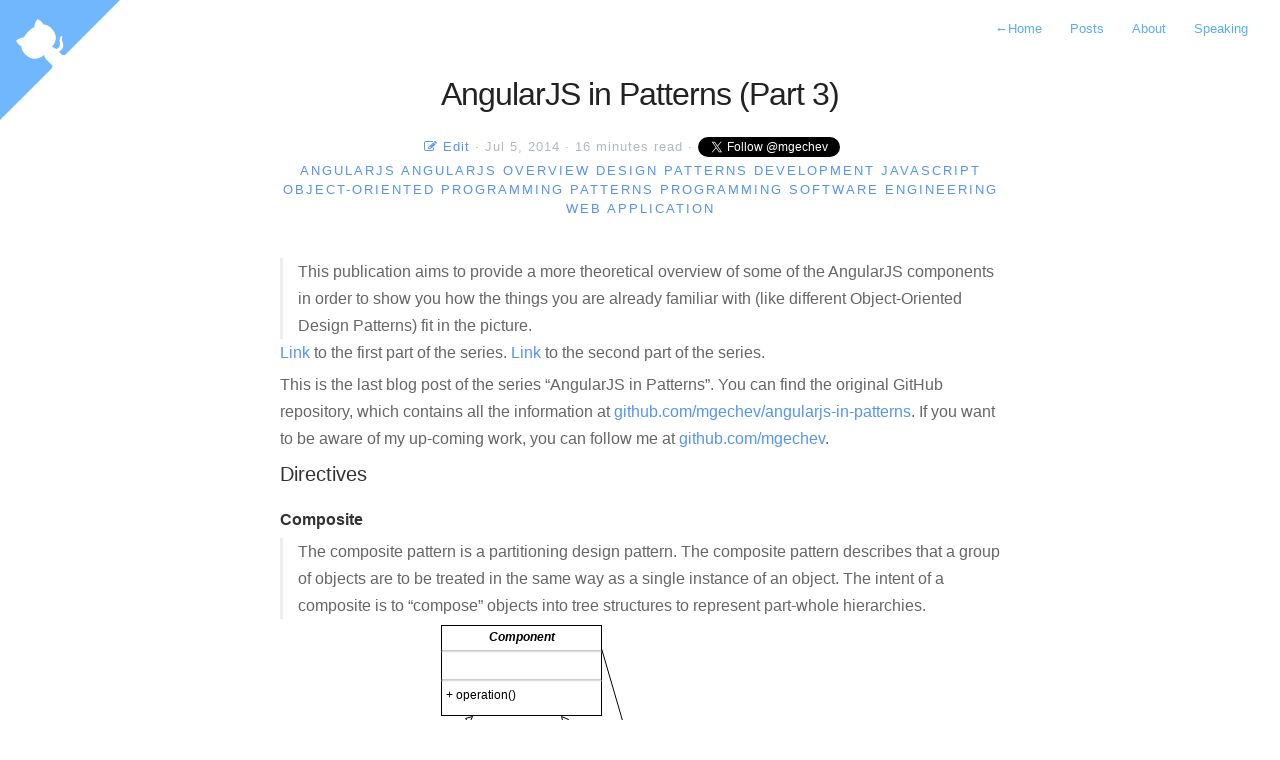

--- FILE ---
content_type: text/html; charset=utf-8
request_url: https://blog.mgechev.com/2014/07/05/angularjs-in-patterns-part-3/
body_size: 12757
content:
    <!DOCTYPE html>
<html lang="en-us">
	<head>
		<meta charset="utf-8">
		<meta http-equiv="X-UA-Compatible" content="IE=edge,chrome=1">
		<meta name="viewport" content="width=device-width, initial-scale=1">
		
		
		<meta name="generator" content="Hugo 0.121.1">
		<title>AngularJS in Patterns (Part 3) &middot; Minko Gechev&#39;s blog</title>
		<link rel="shortcut icon" href="https://blog.mgechev.com/images/favicon.ico">
		<link rel="stylesheet" href="https://blog.mgechev.com/css/highlight.css">
		<link rel="stylesheet" href="https://blog.mgechev.com/css/style.css">
		

		
		<link rel="stylesheet" href="https://blog.mgechev.com/css/font-awesome.min.css">
		

		
		<link href="https://blog.mgechev.com/feed.xml" rel="alternate" type="application/rss+xml" title="Minko Gechev&#39;s blog">
		
		
		<link rel="amphtml" href="https://blog.mgechev.com/amp/2014/07/05/angularjs-in-patterns-part-3/">
		

		<meta property="og:title" content="AngularJS in Patterns (Part 3)" />
		<meta property="og:description" content="This publication aims to provide a more theoretical overview of some of the AngularJS components in order to show you how the things you are already familiar with (like different Object-Oriented Design Patterns) fit in the picture. Link to the first part of the series. Link to the second part of the series.
This is the last blog post of the series &ldquo;AngularJS in Patterns&rdquo;. You can find the original GitHub repository, which contains all the information at github." />
		<meta property="og:type" content="article" />
		<meta property="og:url" content="https://blog.mgechev.com/2014/07/05/angularjs-in-patterns-part-3/" />
		
		<meta property="og:image" content="https://blog.mgechev.com/images/code.jpg"/>
		<meta property="og:image:secure_url" content="https://blog.mgechev.com/images/code.jpg"/>
		
	</head>

    <body>
       <nav class="main-nav">
  
  <div class="link-wrapper">
	
	
		<a href='https://blog.mgechev.com/'> <span class="arrow">←</span>Home</a>
	
	<a href='https://blog.mgechev.com/post'>Posts</a>
	<a href='https://blog.mgechev.com/about'>About</a>
	<a href='https://blog.mgechev.com/talks'>Speaking</a>
  </div>

	

	
  
	
</nav>
<a href="https://github.com/mgechev" class="github-corner" aria-label="View source on Github"><svg width="80" height="80" viewBox="0 0 250 250" style="z-index: 100000; fill:#70B7FD; color:#fff; position: fixed; top: 20px; border: 0; left: 20px; transform: scale(-1.5, 1.5);" aria-hidden="true"><path d="M0,0 L115,115 L130,115 L142,142 L250,250 L250,0 Z"></path><path d="M128.3,109.0 C113.8,99.7 119.0,89.6 119.0,89.6 C122.0,82.7 120.5,78.6 120.5,78.6 C119.2,72.0 123.4,76.3 123.4,76.3 C127.3,80.9 125.5,87.3 125.5,87.3 C122.9,97.6 130.6,101.9 134.4,103.2" fill="currentColor" style="transform-origin: 130px 106px;" class="octo-arm"></path><path d="M115.0,115.0 C114.9,115.1 118.7,116.5 119.8,115.4 L133.7,101.6 C136.9,99.2 139.9,98.4 142.2,98.6 C133.8,88.0 127.5,74.4 143.8,58.0 C148.5,53.4 154.0,51.2 159.7,51.0 C160.3,49.4 163.2,43.6 171.4,40.1 C171.4,40.1 176.1,42.5 178.8,56.2 C183.1,58.6 187.2,61.8 190.9,65.4 C194.5,69.0 197.7,73.2 200.1,77.6 C213.8,80.2 216.3,84.9 216.3,84.9 C212.7,93.1 206.9,96.0 205.4,96.6 C205.1,102.4 203.0,107.8 198.3,112.5 C181.9,128.9 168.3,122.5 157.7,114.1 C157.9,116.9 156.7,120.9 152.7,124.9 L141.0,136.5 C139.8,137.7 141.6,141.9 141.8,141.8 Z" fill="currentColor" class="octo-body"></path></svg></a><style>.github-corner:hover .octo-arm{animation:octocat-wave 560ms ease-in-out}@keyframes octocat-wave{0%,100%{transform:rotate(0)}20%,60%{transform:rotate(-25deg)}40%,80%{transform:rotate(10deg)}}@media (max-width:500px){.github-corner:hover .octo-arm{animation:none}.github-corner .octo-arm{animation:octocat-wave 560ms ease-in-out}}</style>


        <section id="wrapper">
            <article class="post">
                <header>
                    <h1>
                        AngularJS in Patterns (Part 3)
                    </h1>
                    <h2 class="headline">
                    <a href="https://github.com/mgechev/blog.mgechev.com/tree/master/content/post/2014-07-05-angularjs-in-patterns-part-3.md">
                        <i class="fa fa-pencil-square-o"></i> Edit
                    </a>
                    · Jul 5, 2014
                    · 16 minutes read
                    · <a href="https://twitter.com/mgechev?ref_src=twsrc%5Etfw" class="twitter-follow-button" data-show-count="true">Follow @mgechev</a><script async src="https://platform.twitter.com/widgets.js" charset="utf-8"></script>
                      <span class="tags">
                      
                      
                          
                              <a href="https://blog.mgechev.com/tags/angularjs">AngularJS</a>
                          
                              <a href="https://blog.mgechev.com/tags/angularjs-overview">AngularJS overview</a>
                          
                              <a href="https://blog.mgechev.com/tags/design-patterns">Design patterns</a>
                          
                              <a href="https://blog.mgechev.com/tags/development">Development</a>
                          
                              <a href="https://blog.mgechev.com/tags/javascript">JavaScript</a>
                          
                              <a href="https://blog.mgechev.com/tags/object-oriented-programming">Object-Oriented Programming</a>
                          
                              <a href="https://blog.mgechev.com/tags/patterns">patterns</a>
                          
                              <a href="https://blog.mgechev.com/tags/programming">Programming</a>
                          
                              <a href="https://blog.mgechev.com/tags/software-engineering">Software engineering</a>
                          
                              <a href="https://blog.mgechev.com/tags/web-application">web application</a>
                          
                      
                      
                      </span>
                    </h2>
                </header>
                
                <section id="post-body">
                    <blockquote>
This publication aims to provide a more theoretical overview of some of the AngularJS components in order to show you how the things you are already familiar with (like different Object-Oriented Design Patterns) fit in the picture.
</blockquote>
<p><a href="https://blog.mgechev.com/2014/05/08/angularjs-in-patterns-part-1-overview-of-angularjs/">Link</a> to the first part of the series.
<a href="https://blog.mgechev.com/2014/06/08/angularjs-in-patterns-part-2-services/">Link</a> to the second part of the series.</p>
<p>This is the last blog post of the series &ldquo;AngularJS in Patterns&rdquo;. You can find the original GitHub repository, which contains all the information at <a href="https://github.com/mgechev/angularjs-in-patterns">github.com/mgechev/angularjs-in-patterns</a>. If you want to be aware of my up-coming work, you can follow me at <a href="https://github.com/mgechev">github.com/mgechev</a>.</p>
<h3 id="directives">Directives</h3>
<h4 id="composite">Composite</h4>
<blockquote>
<p>The composite pattern is a partitioning design pattern. The composite pattern describes that a group of objects are to be treated in the same way as a single instance of an object. The intent of a composite is to &ldquo;compose&rdquo; objects into tree structures to represent part-whole hierarchies.</p>
</blockquote>
<p><img src="/images/patterns/structural/composite.svg" alt="Composite" title="Fig. 3"></p>
<p>According to the Gang of Four, MVC is nothing more than combination of:</p>
<ul>
<li>Strategy</li>
<li>Composite</li>
<li>Observer</li>
</ul>
<p>They state that the view is composition of components. In AngularJS the situation is similar. Our views are formed by a composition of directives and DOM elements, on which these directives could be applied.</p>
<p>Lets look at the following example:</p>
<div class="highlight"><pre tabindex="0" class="chroma"><code class="language-html" data-lang="html"><span class="line"><span class="cl"><span class="cp">&lt;!doctype html&gt;</span>
</span></span><span class="line"><span class="cl"><span class="p">&lt;</span><span class="nt">html</span><span class="p">&gt;</span>
</span></span><span class="line"><span class="cl">  <span class="p">&lt;</span><span class="nt">head</span><span class="p">&gt;</span>
</span></span><span class="line"><span class="cl">  <span class="p">&lt;/</span><span class="nt">head</span><span class="p">&gt;</span>
</span></span><span class="line"><span class="cl">  <span class="p">&lt;</span><span class="nt">body</span><span class="p">&gt;</span>
</span></span><span class="line"><span class="cl">    <span class="p">&lt;</span><span class="nt">zippy</span> <span class="na">title</span><span class="o">=</span><span class="s">&#34;zippy&#34;</span><span class="p">&gt;</span>
</span></span><span class="line"><span class="cl">      zippy!
</span></span><span class="line"><span class="cl">    <span class="p">&lt;/</span><span class="nt">zippy</span><span class="p">&gt;</span>
</span></span><span class="line"><span class="cl">  <span class="p">&lt;/</span><span class="nt">body</span><span class="p">&gt;</span>
</span></span><span class="line"><span class="cl"><span class="p">&lt;/</span><span class="nt">html</span><span class="p">&gt;</span></span></span></code></pre></div>
<div class="highlight"><pre tabindex="0" class="chroma"><code class="language-javascript" data-lang="javascript"><span class="line"><span class="cl"><span class="nx">myModule</span><span class="p">.</span><span class="nx">directive</span><span class="p">(</span><span class="s1">&#39;zippy&#39;</span><span class="p">,</span> <span class="kd">function</span> <span class="p">()</span> <span class="p">{</span>
</span></span><span class="line"><span class="cl">  <span class="k">return</span> <span class="p">{</span>
</span></span><span class="line"><span class="cl">    <span class="nx">restrict</span><span class="o">:</span> <span class="s1">&#39;E&#39;</span><span class="p">,</span>
</span></span><span class="line"><span class="cl">    <span class="nx">template</span><span class="o">:</span> <span class="s1">&#39;&lt;div&gt;&lt;div class=&#34;header&#34;&gt;&lt;/div&gt;&lt;div class=&#34;content&#34; ng-transclude&gt;&lt;/div&gt;&lt;/div&gt;&#39;</span><span class="p">,</span>
</span></span><span class="line"><span class="cl">    <span class="nx">link</span><span class="o">:</span> <span class="kd">function</span> <span class="p">(</span><span class="nx">scope</span><span class="p">,</span> <span class="nx">el</span><span class="p">)</span> <span class="p">{</span>
</span></span><span class="line"><span class="cl">      <span class="nx">el</span><span class="p">.</span><span class="nx">find</span><span class="p">(</span><span class="s1">&#39;.header&#39;</span><span class="p">).</span><span class="nx">click</span><span class="p">(</span><span class="kd">function</span> <span class="p">()</span> <span class="p">{</span>
</span></span><span class="line"><span class="cl">        <span class="nx">el</span><span class="p">.</span><span class="nx">find</span><span class="p">(</span><span class="s1">&#39;.content&#39;</span><span class="p">).</span><span class="nx">toggle</span><span class="p">();</span>
</span></span><span class="line"><span class="cl">      <span class="p">});</span>
</span></span><span class="line"><span class="cl">    <span class="p">}</span>
</span></span><span class="line"><span class="cl">  <span class="p">}</span>
</span></span><span class="line"><span class="cl"><span class="p">});</span></span></span></code></pre></div>
<p>This example defines a simple directive, which is a UI component. The defined component (called &ldquo;zippy&rdquo;) has header and content. Click on its header toggles the visibility of the content.</p>
<p>From the first example we can note that the whole DOM tree is a composition of elements. The root component is the <code>html</code> element, directly followed by the nested elements <code>head</code> and <code>body</code> and so on&hellip;</p>
<p>In the second, JavaScript, example we see that the <code>template</code> property of the directive, contains markup with <code>ng-transclude</code> directive inside it. So this means that inside the directive <code>zippy</code> we have another directive called <code>ng-transclude</code>, i.e. composition of directives. Theoretically we can nest the components infinitely until we reach a leaf node.</p>
<h3 id="interpreter">Interpreter</h3>
<blockquote>
<p>In computer programming, the interpreter pattern is a design pattern that specifies how to evaluate sentences in a language. The basic idea is to have a class for each symbol (terminal or nonterminal) in a specialized computer language. The syntax tree of a sentence in the language is an instance of the composite pattern and is used to evaluate (interpret) the sentence.</p>
</blockquote>
<p><img src="/images/patterns/behavioral/interpreter.svg" alt="Interpreter" title="Fig. 6"></p>
<p>Behind its <code>$parse</code> service, AngularJS provides its own implementation of interpreter of a DSL (Domain Specific Language). The used DSL is simplified and modified version of JavaScript.
The main differences between the JavaScript expressions and AngularJS expressions are that AngularJS expressions:</p>
<ul>
<li>may contain filters with UNIX like pipe syntax</li>
<li>don&rsquo;t throw any errors</li>
<li>don&rsquo;t have any control flow statements (exceptions, loops, if statements although you can use the ternary operator)</li>
<li>are evaluated in given context (the context of the current <code>$scope</code>)</li>
</ul>
<p>Inside the <code>$parse</code> service are defined two main components:</p>
<div class="highlight"><pre tabindex="0" class="chroma"><code class="language-javascript" data-lang="javascript"><span class="line"><span class="cl"><span class="c1">//Responsible for converting given string into tokens
</span></span></span><span class="line"><span class="cl"><span class="c1"></span><span class="kd">var</span> <span class="nx">Lexer</span><span class="p">;</span>
</span></span><span class="line"><span class="cl"><span class="c1">//Responsible for parsing the tokens and evaluating the expression
</span></span></span><span class="line"><span class="cl"><span class="c1"></span><span class="kd">var</span> <span class="nx">Parser</span><span class="p">;</span></span></span></code></pre></div>
<p>Once given expression has been tokenized it is cached internally, because of performance concerns.</p>
<p>The terminal expressions in the AngularJS DSL are defined as follows:</p>
<div class="highlight"><pre tabindex="0" class="chroma"><code class="language-javascript" data-lang="javascript"><span class="line"><span class="cl"><span class="kd">var</span> <span class="nx">OPERATORS</span> <span class="o">=</span> <span class="p">{</span>
</span></span><span class="line"><span class="cl">  <span class="cm">/* jshint bitwise : false */</span>
</span></span><span class="line"><span class="cl">  <span class="s1">&#39;null&#39;</span><span class="o">:</span><span class="kd">function</span><span class="p">(){</span><span class="k">return</span> <span class="kc">null</span><span class="p">;},</span>
</span></span><span class="line"><span class="cl">  <span class="s1">&#39;true&#39;</span><span class="o">:</span><span class="kd">function</span><span class="p">(){</span><span class="k">return</span> <span class="kc">true</span><span class="p">;},</span>
</span></span><span class="line"><span class="cl">  <span class="s1">&#39;false&#39;</span><span class="o">:</span><span class="kd">function</span><span class="p">(){</span><span class="k">return</span> <span class="kc">false</span><span class="p">;},</span>
</span></span><span class="line"><span class="cl">  <span class="kc">undefined</span><span class="o">:</span><span class="nx">noop</span><span class="p">,</span>
</span></span><span class="line"><span class="cl">  <span class="s1">&#39;+&#39;</span><span class="o">:</span><span class="kd">function</span><span class="p">(</span><span class="nx">self</span><span class="p">,</span> <span class="nx">locals</span><span class="p">,</span> <span class="nx">a</span><span class="p">,</span><span class="nx">b</span><span class="p">){</span>
</span></span><span class="line"><span class="cl">        <span class="c1">//...
</span></span></span><span class="line"><span class="cl"><span class="c1"></span>      <span class="p">},</span>
</span></span><span class="line"><span class="cl">  <span class="s1">&#39;*&#39;</span><span class="o">:</span><span class="kd">function</span><span class="p">(</span><span class="nx">self</span><span class="p">,</span> <span class="nx">locals</span><span class="p">,</span> <span class="nx">a</span><span class="p">,</span><span class="nx">b</span><span class="p">){</span><span class="k">return</span> <span class="nx">a</span><span class="p">(</span><span class="nx">self</span><span class="p">,</span> <span class="nx">locals</span><span class="p">)</span><span class="o">*</span><span class="nx">b</span><span class="p">(</span><span class="nx">self</span><span class="p">,</span> <span class="nx">locals</span><span class="p">);},</span>
</span></span><span class="line"><span class="cl">  <span class="s1">&#39;/&#39;</span><span class="o">:</span><span class="kd">function</span><span class="p">(</span><span class="nx">self</span><span class="p">,</span> <span class="nx">locals</span><span class="p">,</span> <span class="nx">a</span><span class="p">,</span><span class="nx">b</span><span class="p">){</span><span class="k">return</span> <span class="nx">a</span><span class="p">(</span><span class="nx">self</span><span class="p">,</span> <span class="nx">locals</span><span class="p">)</span><span class="o">/</span><span class="nx">b</span><span class="p">(</span><span class="nx">self</span><span class="p">,</span> <span class="nx">locals</span><span class="p">);},</span>
</span></span><span class="line"><span class="cl">  <span class="s1">&#39;%&#39;</span><span class="o">:</span><span class="kd">function</span><span class="p">(</span><span class="nx">self</span><span class="p">,</span> <span class="nx">locals</span><span class="p">,</span> <span class="nx">a</span><span class="p">,</span><span class="nx">b</span><span class="p">){</span><span class="k">return</span> <span class="nx">a</span><span class="p">(</span><span class="nx">self</span><span class="p">,</span> <span class="nx">locals</span><span class="p">)</span><span class="o">%</span><span class="nx">b</span><span class="p">(</span><span class="nx">self</span><span class="p">,</span> <span class="nx">locals</span><span class="p">);},</span>
</span></span><span class="line"><span class="cl">  <span class="s1">&#39;^&#39;</span><span class="o">:</span><span class="kd">function</span><span class="p">(</span><span class="nx">self</span><span class="p">,</span> <span class="nx">locals</span><span class="p">,</span> <span class="nx">a</span><span class="p">,</span><span class="nx">b</span><span class="p">){</span><span class="k">return</span> <span class="nx">a</span><span class="p">(</span><span class="nx">self</span><span class="p">,</span> <span class="nx">locals</span><span class="p">)</span><span class="o">^</span><span class="nx">b</span><span class="p">(</span><span class="nx">self</span><span class="p">,</span> <span class="nx">locals</span><span class="p">);},</span>
</span></span><span class="line"><span class="cl">  <span class="s1">&#39;=&#39;</span><span class="o">:</span><span class="nx">noop</span><span class="p">,</span>
</span></span><span class="line"><span class="cl">  <span class="s1">&#39;===&#39;</span><span class="o">:</span><span class="kd">function</span><span class="p">(</span><span class="nx">self</span><span class="p">,</span> <span class="nx">locals</span><span class="p">,</span> <span class="nx">a</span><span class="p">,</span> <span class="nx">b</span><span class="p">){</span><span class="k">return</span> <span class="nx">a</span><span class="p">(</span><span class="nx">self</span><span class="p">,</span> <span class="nx">locals</span><span class="p">)</span><span class="o">===</span><span class="nx">b</span><span class="p">(</span><span class="nx">self</span><span class="p">,</span> <span class="nx">locals</span><span class="p">);},</span>
</span></span><span class="line"><span class="cl">  <span class="s1">&#39;!==&#39;</span><span class="o">:</span><span class="kd">function</span><span class="p">(</span><span class="nx">self</span><span class="p">,</span> <span class="nx">locals</span><span class="p">,</span> <span class="nx">a</span><span class="p">,</span> <span class="nx">b</span><span class="p">){</span><span class="k">return</span> <span class="nx">a</span><span class="p">(</span><span class="nx">self</span><span class="p">,</span> <span class="nx">locals</span><span class="p">)</span><span class="o">!==</span><span class="nx">b</span><span class="p">(</span><span class="nx">self</span><span class="p">,</span> <span class="nx">locals</span><span class="p">);},</span>
</span></span><span class="line"><span class="cl">  <span class="s1">&#39;==&#39;</span><span class="o">:</span><span class="kd">function</span><span class="p">(</span><span class="nx">self</span><span class="p">,</span> <span class="nx">locals</span><span class="p">,</span> <span class="nx">a</span><span class="p">,</span><span class="nx">b</span><span class="p">){</span><span class="k">return</span> <span class="nx">a</span><span class="p">(</span><span class="nx">self</span><span class="p">,</span> <span class="nx">locals</span><span class="p">)</span><span class="o">==</span><span class="nx">b</span><span class="p">(</span><span class="nx">self</span><span class="p">,</span> <span class="nx">locals</span><span class="p">);},</span>
</span></span><span class="line"><span class="cl">  <span class="s1">&#39;!=&#39;</span><span class="o">:</span><span class="kd">function</span><span class="p">(</span><span class="nx">self</span><span class="p">,</span> <span class="nx">locals</span><span class="p">,</span> <span class="nx">a</span><span class="p">,</span><span class="nx">b</span><span class="p">){</span><span class="k">return</span> <span class="nx">a</span><span class="p">(</span><span class="nx">self</span><span class="p">,</span> <span class="nx">locals</span><span class="p">)</span><span class="o">!=</span><span class="nx">b</span><span class="p">(</span><span class="nx">self</span><span class="p">,</span> <span class="nx">locals</span><span class="p">);},</span>
</span></span><span class="line"><span class="cl">  <span class="s1">&#39;&lt;&#39;</span><span class="o">:</span><span class="kd">function</span><span class="p">(</span><span class="nx">self</span><span class="p">,</span> <span class="nx">locals</span><span class="p">,</span> <span class="nx">a</span><span class="p">,</span><span class="nx">b</span><span class="p">){</span><span class="k">return</span> <span class="nx">a</span><span class="p">(</span><span class="nx">self</span><span class="p">,</span> <span class="nx">locals</span><span class="p">)</span><span class="o">&lt;</span><span class="nx">b</span><span class="p">(</span><span class="nx">self</span><span class="p">,</span> <span class="nx">locals</span><span class="p">);},</span>
</span></span><span class="line"><span class="cl">  <span class="s1">&#39;&gt;&#39;</span><span class="o">:</span><span class="kd">function</span><span class="p">(</span><span class="nx">self</span><span class="p">,</span> <span class="nx">locals</span><span class="p">,</span> <span class="nx">a</span><span class="p">,</span><span class="nx">b</span><span class="p">){</span><span class="k">return</span> <span class="nx">a</span><span class="p">(</span><span class="nx">self</span><span class="p">,</span> <span class="nx">locals</span><span class="p">)</span><span class="o">&gt;</span><span class="nx">b</span><span class="p">(</span><span class="nx">self</span><span class="p">,</span> <span class="nx">locals</span><span class="p">);},</span>
</span></span><span class="line"><span class="cl">  <span class="s1">&#39;&lt;=&#39;</span><span class="o">:</span><span class="kd">function</span><span class="p">(</span><span class="nx">self</span><span class="p">,</span> <span class="nx">locals</span><span class="p">,</span> <span class="nx">a</span><span class="p">,</span><span class="nx">b</span><span class="p">){</span><span class="k">return</span> <span class="nx">a</span><span class="p">(</span><span class="nx">self</span><span class="p">,</span> <span class="nx">locals</span><span class="p">)</span><span class="o">&lt;=</span><span class="nx">b</span><span class="p">(</span><span class="nx">self</span><span class="p">,</span> <span class="nx">locals</span><span class="p">);},</span>
</span></span><span class="line"><span class="cl">  <span class="s1">&#39;&gt;=&#39;</span><span class="o">:</span><span class="kd">function</span><span class="p">(</span><span class="nx">self</span><span class="p">,</span> <span class="nx">locals</span><span class="p">,</span> <span class="nx">a</span><span class="p">,</span><span class="nx">b</span><span class="p">){</span><span class="k">return</span> <span class="nx">a</span><span class="p">(</span><span class="nx">self</span><span class="p">,</span> <span class="nx">locals</span><span class="p">)</span><span class="o">&gt;=</span><span class="nx">b</span><span class="p">(</span><span class="nx">self</span><span class="p">,</span> <span class="nx">locals</span><span class="p">);},</span>
</span></span><span class="line"><span class="cl">  <span class="s1">&#39;&amp;&amp;&#39;</span><span class="o">:</span><span class="kd">function</span><span class="p">(</span><span class="nx">self</span><span class="p">,</span> <span class="nx">locals</span><span class="p">,</span> <span class="nx">a</span><span class="p">,</span><span class="nx">b</span><span class="p">){</span><span class="k">return</span> <span class="nx">a</span><span class="p">(</span><span class="nx">self</span><span class="p">,</span> <span class="nx">locals</span><span class="p">)</span><span class="o">&amp;&amp;</span><span class="nx">b</span><span class="p">(</span><span class="nx">self</span><span class="p">,</span> <span class="nx">locals</span><span class="p">);},</span>
</span></span><span class="line"><span class="cl">  <span class="s1">&#39;||&#39;</span><span class="o">:</span><span class="kd">function</span><span class="p">(</span><span class="nx">self</span><span class="p">,</span> <span class="nx">locals</span><span class="p">,</span> <span class="nx">a</span><span class="p">,</span><span class="nx">b</span><span class="p">){</span><span class="k">return</span> <span class="nx">a</span><span class="p">(</span><span class="nx">self</span><span class="p">,</span> <span class="nx">locals</span><span class="p">)</span><span class="o">||</span><span class="nx">b</span><span class="p">(</span><span class="nx">self</span><span class="p">,</span> <span class="nx">locals</span><span class="p">);},</span>
</span></span><span class="line"><span class="cl">  <span class="s1">&#39;&amp;&#39;</span><span class="o">:</span><span class="kd">function</span><span class="p">(</span><span class="nx">self</span><span class="p">,</span> <span class="nx">locals</span><span class="p">,</span> <span class="nx">a</span><span class="p">,</span><span class="nx">b</span><span class="p">){</span><span class="k">return</span> <span class="nx">a</span><span class="p">(</span><span class="nx">self</span><span class="p">,</span> <span class="nx">locals</span><span class="p">)</span><span class="o">&amp;</span><span class="nx">b</span><span class="p">(</span><span class="nx">self</span><span class="p">,</span> <span class="nx">locals</span><span class="p">);},</span>
</span></span><span class="line"><span class="cl">  <span class="s1">&#39;|&#39;</span><span class="o">:</span><span class="kd">function</span><span class="p">(</span><span class="nx">self</span><span class="p">,</span> <span class="nx">locals</span><span class="p">,</span> <span class="nx">a</span><span class="p">,</span><span class="nx">b</span><span class="p">){</span><span class="k">return</span> <span class="nx">b</span><span class="p">(</span><span class="nx">self</span><span class="p">,</span> <span class="nx">locals</span><span class="p">)(</span><span class="nx">self</span><span class="p">,</span> <span class="nx">locals</span><span class="p">,</span> <span class="nx">a</span><span class="p">(</span><span class="nx">self</span><span class="p">,</span> <span class="nx">locals</span><span class="p">));},</span>
</span></span><span class="line"><span class="cl">  <span class="s1">&#39;!&#39;</span><span class="o">:</span><span class="kd">function</span><span class="p">(</span><span class="nx">self</span><span class="p">,</span> <span class="nx">locals</span><span class="p">,</span> <span class="nx">a</span><span class="p">){</span><span class="k">return</span> <span class="o">!</span><span class="nx">a</span><span class="p">(</span><span class="nx">self</span><span class="p">,</span> <span class="nx">locals</span><span class="p">);}</span>
</span></span><span class="line"><span class="cl"><span class="p">};</span></span></span></code></pre></div>
<p>We can think of the function associated with each terminal as implementation of the <code>AbstractExpression</code>&rsquo;s interface.</p>
<p>Each <code>Client</code> interprets given AngularJS expression in a specific context - specific scope.</p>
<p>Few sample AngularJS expressions are:</p>
<div class="highlight"><pre tabindex="0" class="chroma"><code class="language-javascript" data-lang="javascript"><span class="line"><span class="cl"><span class="c1">// toUpperCase filter is applied to the result of the expression
</span></span></span><span class="line"><span class="cl"><span class="c1">// (foo) ? bar : baz
</span></span></span><span class="line"><span class="cl"><span class="c1"></span><span class="p">(</span><span class="nx">foo</span><span class="p">)</span> <span class="o">?</span> <span class="nx">bar</span> <span class="o">:</span> <span class="nx">baz</span> <span class="o">|</span> <span class="nx">toUpperCase</span></span></span></code></pre></div>
<h4 id="template-view">Template View</h4>
<blockquote>
<p>Renders information into HTML by embedding markers in an HTML page.</p>
</blockquote>
<p><img src="/images/patterns/peaa/template-view.svg" alt="Template View" title="Fig. 8"></p>
<p>The dynamic page rendering is not that trivial thing. It is connected with a lot of string concatenations, manipulations and frustration. Far easier way to build your dynamic page is to write your markup and embed little expressions inside it, which are later evaluated in given context and so the whole template is being compiled to its end format. In our case this format is going to be HTML (or even DOM). This is exactly what the template engines do - they take given DSL, evaluate it in the appropriate context and then turn it into its end format.</p>
<p>Templates are very commonly used especially in the back-end.
For example, you can embed PHP code inside HTML and create a dynamic page, you can use Smarty or you can use eRuby with Ruby in order to embed Ruby code inside your static pages.</p>
<p>For JavaScript there are plenty of template engines, such as mustache.js, handlebars, etc. Most of these engines manipulate the template as a string. The template could be located in different places - as static file, which is fetched with AJAX, as <code>script</code> embedded inside your view or even inlined into your JavaScript.</p>
<p>For example:</p>
<div class="highlight"><pre tabindex="0" class="chroma"><code class="language-html" data-lang="html"><span class="line"><span class="cl"><span class="p">&lt;</span><span class="nt">script</span> <span class="na">type</span><span class="o">=</span><span class="s">&#34;template/mustache&#34;</span><span class="p">&gt;</span>
</span></span><span class="line"><span class="cl">  <span class="o">&lt;</span><span class="nx">h2</span><span class="o">&gt;</span><span class="nx">Names</span><span class="o">&lt;</span><span class="err">/h2&gt;</span>
</span></span><span class="line"><span class="cl">  <span class="p">{{</span><span class="err">#</span><span class="nx">names</span><span class="p">}}</span>
</span></span><span class="line"><span class="cl">    <span class="o">&lt;</span><span class="nx">strong</span><span class="o">&gt;</span><span class="p">{{</span><span class="nx">name</span><span class="p">}}</span><span class="o">&lt;</span><span class="err">/strong&gt;</span>
</span></span><span class="line"><span class="cl">  <span class="p">{{</span><span class="err">/names}}</span>
</span></span><span class="line"><span class="cl"><span class="p">&lt;/</span><span class="nt">script</span><span class="p">&gt;</span></span></span></code></pre></div>
<p>The template engine turns this string into DOM elements by compiling it within a given context. This way all the expressions embedded in the markup are evaluated and replaced by their value.</p>
<p>For example if we evaluate the template above in the context of the following object: <code>{ names: ['foo', 'bar', 'baz'] }</code>, so we will get:</p>
<div class="highlight"><pre tabindex="0" class="chroma"><code class="language-html" data-lang="html"><span class="line"><span class="cl"><span class="p">&lt;</span><span class="nt">h2</span><span class="p">&gt;</span>Names<span class="p">&lt;/</span><span class="nt">h2</span><span class="p">&gt;</span>
</span></span><span class="line"><span class="cl">  <span class="p">&lt;</span><span class="nt">strong</span><span class="p">&gt;</span>foo<span class="p">&lt;/</span><span class="nt">strong</span><span class="p">&gt;</span>
</span></span><span class="line"><span class="cl">  <span class="p">&lt;</span><span class="nt">strong</span><span class="p">&gt;</span>bar<span class="p">&lt;/</span><span class="nt">strong</span><span class="p">&gt;</span>
</span></span><span class="line"><span class="cl">  <span class="p">&lt;</span><span class="nt">strong</span><span class="p">&gt;</span>baz<span class="p">&lt;/</span><span class="nt">strong</span><span class="p">&gt;</span></span></span></code></pre></div>
<p>AngularJS templates are actually HTML, they are not in an intermediate format like the traditional templates are.
What AngularJS compiler does is to traverse the DOM tree and look for already known directives (elements, attributes, classes or even comments). When AngularJS finds any of these directives it invokes the logic associated with them, which may involve evaluation of different expressions in the context of the current scope.</p>
<p>For example:</p>
<div class="highlight"><pre tabindex="0" class="chroma"><code class="language-html" data-lang="html"><span class="line"><span class="cl"><span class="p">&lt;</span><span class="nt">ul</span> <span class="na">ng-repeat</span><span class="o">=</span><span class="s">&#34;name in names&#34;</span><span class="p">&gt;</span>
</span></span><span class="line"><span class="cl">  <span class="p">&lt;</span><span class="nt">li</span><span class="p">&gt;</span>{{name}}<span class="p">&lt;/</span><span class="nt">li</span><span class="p">&gt;</span>
</span></span><span class="line"><span class="cl"><span class="p">&lt;/</span><span class="nt">ul</span><span class="p">&gt;</span></span></span></code></pre></div>
<p>in the context of the scope:</p>
<div class="highlight"><pre tabindex="0" class="chroma"><code class="language-javascript" data-lang="javascript"><span class="line"><span class="cl"><span class="nx">$scope</span><span class="p">.</span><span class="nx">names</span> <span class="o">=</span> <span class="p">[</span><span class="s1">&#39;foo&#39;</span><span class="p">,</span> <span class="s1">&#39;bar&#39;</span><span class="p">,</span> <span class="s1">&#39;baz&#39;</span><span class="p">];</span></span></span></code></pre></div>
<p>will produce the same result as the one above. The main difference here is that the template is not wrapped inside a <code>script</code> tag, it is HTML instead.</p>
<h3 id="scope">Scope</h3>
<h4 id="observer">Observer</h4>
<blockquote>
<p>The observer pattern is a software design pattern in which an object, called the subject, maintains a list of its dependents, called observers, and notifies them automatically of any state changes, usually by calling one of their methods. It is mainly used to implement distributed event handling systems.</p>
</blockquote>
<p><img src="/images/patterns/behavioral/observer.svg" alt="Observer" title="Fig. 7"></p>
<p>There are two basic ways of communication between the scopes in an AngularJS application. The first one is calling methods of parent scope by a child scope. This is possible since the child scope inherits prototypically by its parent, as mentioned above (see <a href="#scope">Scope</a>). This allows communication in a single direction - child to parent. Some times it is necessary to call method of given child scope or notify it about a triggered event in the context of the parent scope. AngularJS provides built-in observer pattern, which allows this. Another possible use case, of the observer pattern, is when multiple scopes are interested in given event but the scope, in which context the event is triggered, is not aware of them. This allows decoupling between the different scopes, non of the scopes should be aware of the rest of the scopes.</p>
<p>Each AngularJS scope has public methods called <code>$on</code>, <code>$emit</code> and <code>$broadcast</code>. The method <code>$on</code> accepts topic as first argument and callback as second. We can think of the callback as an observer - an object, which implements the <code>Observer</code> interface (in JavaScript the functions are first-class, so we can provide only implementation of the <code>notify</code> method):</p>
<div class="highlight"><pre tabindex="0" class="chroma"><code class="language-javascript" data-lang="javascript"><span class="line"><span class="cl"><span class="kd">function</span> <span class="nx">ExampleCtrl</span><span class="p">(</span><span class="nx">$scope</span><span class="p">)</span> <span class="p">{</span>
</span></span><span class="line"><span class="cl">  <span class="nx">$scope</span><span class="p">.</span><span class="nx">$on</span><span class="p">(</span><span class="s1">&#39;event-name&#39;</span><span class="p">,</span> <span class="kd">function</span> <span class="nx">handler</span><span class="p">()</span> <span class="p">{</span>
</span></span><span class="line"><span class="cl">    <span class="c1">//body
</span></span></span><span class="line"><span class="cl"><span class="c1"></span>  <span class="p">});</span>
</span></span><span class="line"><span class="cl"><span class="p">}</span></span></span></code></pre></div>
<p>In this way the current scope &ldquo;subscribes&rdquo; to events of type <code>event-name</code>. When <code>event-name</code> is triggered in any parent or child scope of the given one, <code>handler</code> would be called.</p>
<p>The methods <code>$emit</code> and <code>$broadcast</code> are used for triggering events respectively upwards and downwards through the scope chain.
For example:</p>
<div class="highlight"><pre tabindex="0" class="chroma"><code class="language-javascript" data-lang="javascript"><span class="line"><span class="cl"><span class="kd">function</span> <span class="nx">ExampleCtrl</span><span class="p">(</span><span class="nx">$scope</span><span class="p">)</span> <span class="p">{</span>
</span></span><span class="line"><span class="cl">  <span class="nx">$scope</span><span class="p">.</span><span class="nx">$emit</span><span class="p">(</span><span class="s1">&#39;event-name&#39;</span><span class="p">,</span> <span class="p">{</span> <span class="nx">foo</span><span class="o">:</span> <span class="s1">&#39;bar&#39;</span> <span class="p">});</span>
</span></span><span class="line"><span class="cl"><span class="p">}</span></span></span></code></pre></div>
<p>The scope in the example above, triggers the event <code>event-name</code> to all scopes upwards. This means that each of the parent scopes of the given one, which are subscribed to the event <code>event-name</code>, would be notified and their handler callback will be invoked.</p>
<p>Analogical is the case when the method <code>$broadcast</code> is called. The only difference is that the event would be transmitted downwards - to all children scopes.
Each scope can subscribe to any event with multiple callbacks (i.e. it can associate multiple observers to given event).</p>
<p>In the JavaScript community this pattern is better known as publish/subscribe.</p>
<h4 id="chain-of-responsibilities">Chain of Responsibilities</h4>
<blockquote>
<p>The chain-of-responsibility pattern is a design pattern consisting of a source of command objects and a series of processing objects. Each processing object contains logic that defines the types of command objects that it can handle; the rest are passed to the next processing object in the chain. A mechanism also exists for adding new processing objects to the end of this chain.</p>
</blockquote>
<p><img src="/images/patterns/behavioral/chain-of-responsibilities.svg" alt="Chain of Responsibilities" title="Fig. 5"></p>
<p>As stated above the scopes in an AngularJS application form a hierarchy known as the scope chain. Some of the scopes are &ldquo;isolated&rdquo;, which means that they don&rsquo;t inherit prototypically by their parent scope, but are connected to it via their <code>$parent</code> property.</p>
<p>When <code>$emit</code> or <code>$broadcast</code> are called we can think of the scope chain as event bus, or even more accurately - chain of responsibilities. Once the event is triggered it is emitted downwards or upwards (depending on the method, which was called). Each subsequent scope may:</p>
<ul>
<li>Handle the event and pass it to the next scope in the chain</li>
<li>Handle the event and stop its propagation</li>
<li>Pass the event to the next scope in the chain without handling it</li>
<li>Stop the event propagation without handling it</li>
</ul>
<p>In the example below you can see an example in which <code>ChildCtrl</code> triggers an event, which is propagated upwards through the scope chain. In the case above each of the parent scopes (the one used in <code>ParentCtrl</code> and the one used in <code>MainCtrl</code>) are going to handle the event by logging into the console: <code>&quot;foo received&quot;</code>. If any of the scopes should be considered as final destination it can call the method <code>stopPropagation</code> of the event object, passed to the callback.</p>
<div class="highlight"><pre tabindex="0" class="chroma"><code class="language-javascript" data-lang="javascript"><span class="line"><span class="cl"><span class="nx">myModule</span><span class="p">.</span><span class="nx">controller</span><span class="p">(</span><span class="s1">&#39;MainCtrl&#39;</span><span class="p">,</span> <span class="kd">function</span> <span class="p">(</span><span class="nx">$scope</span><span class="p">)</span> <span class="p">{</span>
</span></span><span class="line"><span class="cl">  <span class="nx">$scope</span><span class="p">.</span><span class="nx">$on</span><span class="p">(</span><span class="s1">&#39;foo&#39;</span><span class="p">,</span> <span class="kd">function</span> <span class="p">()</span> <span class="p">{</span>
</span></span><span class="line"><span class="cl">    <span class="nx">console</span><span class="p">.</span><span class="nx">log</span><span class="p">(</span><span class="s1">&#39;foo received&#39;</span><span class="p">);</span>
</span></span><span class="line"><span class="cl">  <span class="p">});</span>
</span></span><span class="line"><span class="cl"><span class="p">});</span>
</span></span><span class="line"><span class="cl">
</span></span><span class="line"><span class="cl"><span class="nx">myModule</span><span class="p">.</span><span class="nx">controller</span><span class="p">(</span><span class="s1">&#39;ParentCtrl&#39;</span><span class="p">,</span> <span class="kd">function</span> <span class="p">(</span><span class="nx">$scope</span><span class="p">)</span> <span class="p">{</span>
</span></span><span class="line"><span class="cl">  <span class="nx">$scope</span><span class="p">.</span><span class="nx">$on</span><span class="p">(</span><span class="s1">&#39;foo&#39;</span><span class="p">,</span> <span class="kd">function</span> <span class="p">(</span><span class="nx">e</span><span class="p">)</span> <span class="p">{</span>
</span></span><span class="line"><span class="cl">    <span class="nx">console</span><span class="p">.</span><span class="nx">log</span><span class="p">(</span><span class="s1">&#39;foo received&#39;</span><span class="p">);</span>
</span></span><span class="line"><span class="cl">  <span class="p">});</span>
</span></span><span class="line"><span class="cl"><span class="p">});</span>
</span></span><span class="line"><span class="cl">
</span></span><span class="line"><span class="cl"><span class="nx">myModule</span><span class="p">.</span><span class="nx">controller</span><span class="p">(</span><span class="s1">&#39;ChildCtrl&#39;</span><span class="p">,</span> <span class="kd">function</span> <span class="p">(</span><span class="nx">$scope</span><span class="p">)</span> <span class="p">{</span>
</span></span><span class="line"><span class="cl">  <span class="nx">$scope</span><span class="p">.</span><span class="nx">$emit</span><span class="p">(</span><span class="s1">&#39;foo&#39;</span><span class="p">);</span>
</span></span><span class="line"><span class="cl"><span class="p">});</span></span></span></code></pre></div>
<p>The different handlers from the UML diagram above are the different scopes, injected to the controllers.</p>
<h4 id="command">Command</h4>
<blockquote>
<p>In object-oriented programming, the command pattern is a behavioral design pattern in which an object is used to represent and encapsulate all the information needed to call a method at a later time. This information includes the method name, the object that owns the method and values for the method parameters.</p>
</blockquote>
<p><img src="/images/patterns/behavioral/command.svg" alt="Command" title="Fig. 11"></p>
<p>Before continuing with the application of the command pattern lets describe how AngularJS implements data binding.</p>
<p>When we want to bind our model to the view we use the directives <code>ng-bind</code> (for single-way data binding) and <code>ng-model</code> (for two-way data binding). For example, if we want each change in the model <code>foo</code> to reflect the view we can:</p>
<div class="highlight"><pre tabindex="0" class="chroma"><code class="language-html" data-lang="html"><span class="line"><span class="cl"><span class="p">&lt;</span><span class="nt">span</span> <span class="na">ng-bind</span><span class="o">=</span><span class="s">&#34;foo&#34;</span><span class="p">&gt;&lt;/</span><span class="nt">span</span><span class="p">&gt;</span></span></span></code></pre></div>
<p>Now each time we change the value of <code>foo</code> the inner text of the span will be changed. We can achieve the same effect with more complex AngularJS expressions, like:</p>
<div class="highlight"><pre tabindex="0" class="chroma"><code class="language-html" data-lang="html"><span class="line"><span class="cl"><span class="p">&lt;</span><span class="nt">span</span> <span class="na">ng-bind</span><span class="o">=</span><span class="s">&#34;foo + &#34;</span> <span class="err">&#34;</span> <span class="err">+</span> <span class="na">bar</span> <span class="err">|</span> <span class="na">uppercase</span><span class="err">&#34;</span><span class="p">&gt;&lt;/</span><span class="nt">span</span><span class="p">&gt;</span></span></span></code></pre></div>
<p>In the example above the value of the span will be the concatenated uppercased value of <code>foo</code> and <code>bar</code>. What happens behind the scenes?</p>
<p>Each <code>$scope</code> has method called <code>$watch</code>. When the AngularJS compiler finds the directive <code>ng-bind</code> it creates a new watcher of the expression <code>foo + ' ' + bar | uppercase</code>, i.e. <code>$scope.$watch(&quot;foo + ' ' + bar | uppercase&quot;, function () { /* body */ });</code>. The callback will be triggered each time the value of the expression is changed. In the current case the callback will update the value of the span.</p>
<p>Here are the first couple of lines of the implementation of <code>$watch</code>:</p>
<div class="highlight"><pre tabindex="0" class="chroma"><code class="language-javascript" data-lang="javascript"><span class="line"><span class="cl"><span class="nx">$watch</span><span class="o">:</span> <span class="kd">function</span><span class="p">(</span><span class="nx">watchExp</span><span class="p">,</span> <span class="nx">listener</span><span class="p">,</span> <span class="nx">objectEquality</span><span class="p">)</span> <span class="p">{</span>
</span></span><span class="line"><span class="cl">  <span class="kd">var</span> <span class="nx">scope</span> <span class="o">=</span> <span class="k">this</span><span class="p">,</span>
</span></span><span class="line"><span class="cl">      <span class="nx">get</span> <span class="o">=</span> <span class="nx">compileToFn</span><span class="p">(</span><span class="nx">watchExp</span><span class="p">,</span> <span class="s1">&#39;watch&#39;</span><span class="p">),</span>
</span></span><span class="line"><span class="cl">      <span class="nx">array</span> <span class="o">=</span> <span class="nx">scope</span><span class="p">.</span><span class="nx">$$watchers</span><span class="p">,</span>
</span></span><span class="line"><span class="cl">      <span class="nx">watcher</span> <span class="o">=</span> <span class="p">{</span>
</span></span><span class="line"><span class="cl">        <span class="nx">fn</span><span class="o">:</span> <span class="nx">listener</span><span class="p">,</span>
</span></span><span class="line"><span class="cl">        <span class="nx">last</span><span class="o">:</span> <span class="nx">initWatchVal</span><span class="p">,</span>
</span></span><span class="line"><span class="cl">        <span class="nx">get</span><span class="o">:</span> <span class="nx">get</span><span class="p">,</span>
</span></span><span class="line"><span class="cl">        <span class="nx">exp</span><span class="o">:</span> <span class="nx">watchExp</span><span class="p">,</span>
</span></span><span class="line"><span class="cl">        <span class="nx">eq</span><span class="o">:</span> <span class="o">!!</span><span class="nx">objectEquality</span>
</span></span><span class="line"><span class="cl">      <span class="p">};</span>
</span></span><span class="line"><span class="cl"><span class="c1">//...
</span></span></span></code></pre></div>
<p>We can think of the <code>watcher</code> object as a command. The expression of the command is being evaluated on each <a href="https://docs.angularjs.org/api/ng/type/$rootScope.Scope#$digest"><code>&quot;$digest&quot;</code></a> loop. Once AngularJS detects change in the expression, it invokes the <code>listener</code> function. The <code>watcher</code> command encapsulates all the information required for watching given expression and delegates the execution of the command to the <code>listener</code> (the actual receiver). We can think of the <code>$scope</code> as the command&rsquo;s <code>Client</code> and the <code>$digest</code> loop as the command&rsquo;s <code>Invoker</code>.</p>
<h3 id="controllers">Controllers</h3>
<h4 id="page-controller">Page Controller</h4>
<blockquote>
<p>An object that handles a request for a specific page or action on a Web site. Martin Fowler</p>
</blockquote>
<p><img src="/images/patterns/peaa/page-controller.svg" alt="Page Controller" title="Fig. 8"></p>
<p>According to <a href="#references">4</a> the page controller:</p>
<blockquote>
<p>Page Controller pattern accept input from the page request, invoke the requested actions on the model, and determine the correct view to use for the resulting page. Separate the dispatching logic from any view-related code</p>
</blockquote>
<p>Since there is a lot of duplicate behavior between the different pages (like rendering footers, headers, taking care of the user&rsquo;s session, etc.) page controllers can form a hierarchy. In AngularJS we have controllers, which are with more limited scope of responsibilities. They don&rsquo;t accept user requests, since this is responsibility of the <code>$route</code> or <code>$state</code> services and the page rendering is responsibility of the directives <code>ng-view</code>/<code>ui-view</code>.</p>
<p>Similarly to the page controllers, AngularJS controllers handle user interactions, provide and update the models. The model is exposed to the view when it is being attached to the scope, all methods invoked by the view, in result of user actions, are ones, which are already attached to the scope. Another similarity between the page controllers and the AngularJS controllers is the hierarchy, which they form. It corresponds to the scope hierarchy. That way common actions can be isolated to the base controllers.</p>
<p>The controllers in AngularJS are quite similar to the code-behind in ASP.NET WebForms, since their responsibilities almost overlap.
Here is an example hierarchy between few controllers:</p>
<div class="highlight"><pre tabindex="0" class="chroma"><code class="language-html" data-lang="html"><span class="line"><span class="cl"><span class="cp">&lt;!doctype html&gt;</span>
</span></span><span class="line"><span class="cl"><span class="p">&lt;</span><span class="nt">html</span><span class="p">&gt;</span>
</span></span><span class="line"><span class="cl">  <span class="p">&lt;</span><span class="nt">head</span><span class="p">&gt;</span>
</span></span><span class="line"><span class="cl">  <span class="p">&lt;/</span><span class="nt">head</span><span class="p">&gt;</span>
</span></span><span class="line"><span class="cl">  <span class="p">&lt;</span><span class="nt">body</span> <span class="na">ng-controller</span><span class="o">=</span><span class="s">&#34;MainCtrl&#34;</span><span class="p">&gt;</span>
</span></span><span class="line"><span class="cl">    <span class="p">&lt;</span><span class="nt">div</span> <span class="na">ng-controller</span><span class="o">=</span><span class="s">&#34;ChildCtrl&#34;</span><span class="p">&gt;</span>
</span></span><span class="line"><span class="cl">      <span class="p">&lt;</span><span class="nt">span</span><span class="p">&gt;</span>{{user.name}}<span class="p">&lt;/</span><span class="nt">span</span><span class="p">&gt;</span>
</span></span><span class="line"><span class="cl">      <span class="p">&lt;</span><span class="nt">button</span> <span class="na">ng-click</span><span class="o">=</span><span class="s">&#34;click()&#34;</span><span class="p">&gt;</span>Click<span class="p">&lt;/</span><span class="nt">button</span><span class="p">&gt;</span>
</span></span><span class="line"><span class="cl">    <span class="p">&lt;/</span><span class="nt">div</span><span class="p">&gt;</span>
</span></span><span class="line"><span class="cl">  <span class="p">&lt;/</span><span class="nt">body</span><span class="p">&gt;</span>
</span></span><span class="line"><span class="cl"><span class="p">&lt;/</span><span class="nt">html</span><span class="p">&gt;</span></span></span></code></pre></div>
<div class="highlight"><pre tabindex="0" class="chroma"><code class="language-javascript" data-lang="javascript"><span class="line"><span class="cl"><span class="kd">function</span> <span class="nx">MainCtrl</span><span class="p">(</span><span class="nx">$scope</span><span class="p">,</span> <span class="nx">$location</span><span class="p">,</span> <span class="nx">User</span><span class="p">)</span> <span class="p">{</span>
</span></span><span class="line"><span class="cl">  <span class="k">if</span> <span class="p">(</span><span class="o">!</span><span class="nx">User</span><span class="p">.</span><span class="nx">isAuthenticated</span><span class="p">())</span> <span class="p">{</span>
</span></span><span class="line"><span class="cl">    <span class="nx">$location</span><span class="p">.</span><span class="nx">path</span><span class="p">(</span><span class="s1">&#39;/unauthenticated&#39;</span><span class="p">);</span>
</span></span><span class="line"><span class="cl">  <span class="p">}</span>
</span></span><span class="line"><span class="cl"><span class="p">}</span>
</span></span><span class="line"><span class="cl">
</span></span><span class="line"><span class="cl"><span class="kd">function</span> <span class="nx">ChildCtrl</span><span class="p">(</span><span class="nx">$scope</span><span class="p">,</span> <span class="nx">User</span><span class="p">)</span> <span class="p">{</span>
</span></span><span class="line"><span class="cl">  <span class="nx">$scope</span><span class="p">.</span><span class="nx">click</span> <span class="o">=</span> <span class="kd">function</span> <span class="p">()</span> <span class="p">{</span>
</span></span><span class="line"><span class="cl">    <span class="nx">alert</span><span class="p">(</span><span class="s1">&#39;You clicked me!&#39;</span><span class="p">);</span>
</span></span><span class="line"><span class="cl">  <span class="p">};</span>
</span></span><span class="line"><span class="cl">  <span class="nx">$scope</span><span class="p">.</span><span class="nx">user</span> <span class="o">=</span> <span class="nx">User</span><span class="p">.</span><span class="nx">get</span><span class="p">(</span><span class="mi">0</span><span class="p">);</span>
</span></span><span class="line"><span class="cl"><span class="p">}</span></span></span></code></pre></div>
<p>This example aims to illustrate the most trivial way to reuse logic by using a base controller, anyway in production applications I don&rsquo;t recommend you to put your authorization logic in the controllers. The access to the different routes could be determined on a higher level of abstraction.</p>
<p>The <code>ChildCtrl</code> is responsible for handling actions such as clicking the button with label <code>&quot;Click&quot;</code> and exposing the model to the view, by attaching it to the scope.</p>
<h3 id="others">Others</h3>
<h4 id="module-pattern">Module Pattern</h4>
<p>This is actually not a design pattern from Gang of Four, neither one from P of EAA. This is a traditional JavaScript pattern, the main goal of which is to provide encapsulation and privacy.</p>
<p>Using the module pattern you can achieve privacy based on the JavaScript&rsquo;s functional lexical scope. Each module may have zero or more private members, which are hidden in the local scope of a function. This function returns an object, which exports the public API of the given module:</p>
<div class="highlight"><pre tabindex="0" class="chroma"><code class="language-javascript" data-lang="javascript"><span class="line"><span class="cl"><span class="kd">var</span> <span class="nx">Page</span> <span class="o">=</span> <span class="p">(</span><span class="kd">function</span> <span class="p">()</span> <span class="p">{</span>
</span></span><span class="line"><span class="cl">
</span></span><span class="line"><span class="cl">  <span class="kd">var</span> <span class="nx">title</span><span class="p">;</span>
</span></span><span class="line"><span class="cl">
</span></span><span class="line"><span class="cl">  <span class="kd">function</span> <span class="nx">setTitle</span><span class="p">(</span><span class="nx">t</span><span class="p">)</span> <span class="p">{</span>
</span></span><span class="line"><span class="cl">    <span class="nb">document</span><span class="p">.</span><span class="nx">title</span> <span class="o">=</span> <span class="nx">t</span><span class="p">;</span>
</span></span><span class="line"><span class="cl">    <span class="nx">title</span> <span class="o">=</span> <span class="nx">t</span><span class="p">;</span>
</span></span><span class="line"><span class="cl">  <span class="p">}</span>
</span></span><span class="line"><span class="cl">
</span></span><span class="line"><span class="cl">  <span class="kd">function</span> <span class="nx">getTitle</span><span class="p">()</span> <span class="p">{</span>
</span></span><span class="line"><span class="cl">    <span class="k">return</span> <span class="nx">title</span><span class="p">;</span>
</span></span><span class="line"><span class="cl">  <span class="p">}</span>
</span></span><span class="line"><span class="cl">
</span></span><span class="line"><span class="cl">  <span class="k">return</span> <span class="p">{</span>
</span></span><span class="line"><span class="cl">    <span class="nx">setTitle</span><span class="o">:</span> <span class="nx">setTitle</span><span class="p">,</span>
</span></span><span class="line"><span class="cl">    <span class="nx">getTitle</span><span class="o">:</span> <span class="nx">getTitle</span>
</span></span><span class="line"><span class="cl">  <span class="p">};</span>
</span></span><span class="line"><span class="cl"><span class="p">}());</span></span></span></code></pre></div>
<p>In the example above we have IIFE (Immediately-Invoked Function Expression), which after being called returns an object, with two methods (<code>setTitle</code> and <code>getTitle</code>). The returned object is being assigned to the <code>Page</code> variable.</p>
<p>In this case the user of the <code>Page</code> object doesn&rsquo;t have direct access to the <code>title</code> variable, which is defined inside the local scope of the IIFE.</p>
<p>The module pattern is very useful when defining services in AngularJS. Using this pattern we can simulate (and actually achieve) privacy:</p>
<div class="highlight"><pre tabindex="0" class="chroma"><code class="language-javascript" data-lang="javascript"><span class="line"><span class="cl"><span class="nx">app</span><span class="p">.</span><span class="nx">factory</span><span class="p">(</span><span class="s1">&#39;foo&#39;</span><span class="p">,</span> <span class="kd">function</span> <span class="p">()</span> <span class="p">{</span>
</span></span><span class="line"><span class="cl">
</span></span><span class="line"><span class="cl">  <span class="kd">function</span> <span class="nx">privateMember</span><span class="p">()</span> <span class="p">{</span>
</span></span><span class="line"><span class="cl">    <span class="c1">//body...
</span></span></span><span class="line"><span class="cl"><span class="c1"></span>  <span class="p">}</span>
</span></span><span class="line"><span class="cl">
</span></span><span class="line"><span class="cl">  <span class="kd">function</span> <span class="nx">publicMember</span><span class="p">()</span> <span class="p">{</span>
</span></span><span class="line"><span class="cl">    <span class="c1">//body...
</span></span></span><span class="line"><span class="cl"><span class="c1"></span>    <span class="nx">privateMember</span><span class="p">();</span>
</span></span><span class="line"><span class="cl">    <span class="c1">//body
</span></span></span><span class="line"><span class="cl"><span class="c1"></span>  <span class="p">}</span>
</span></span><span class="line"><span class="cl">
</span></span><span class="line"><span class="cl">  <span class="k">return</span> <span class="p">{</span>
</span></span><span class="line"><span class="cl">    <span class="nx">publicMember</span><span class="o">:</span> <span class="nx">publicMember</span>
</span></span><span class="line"><span class="cl">  <span class="p">};</span>
</span></span><span class="line"><span class="cl"><span class="p">});</span></span></span></code></pre></div>
<p>Once we want to inject <code>foo</code> inside any other component we won&rsquo;t be able to use the private methods, but only the public ones. This solution is extremely powerful especially when one is building a reusable library.</p>
<h3 id="data-mapper">Data Mapper</h3>
<blockquote>
<p>A Data Mapper is a Data Access Layer that performs bidirectional transfer of data between a persistent data store (often a relational database) and an in memory data representation (the domain layer). The goal of the pattern is to keep the in memory representation and the persistent data store independent of each other and the data mapper itself.</p>
</blockquote>
<p><img src="/images/patterns/peaa/data-mapper.svg" alt="Data Mapper" title="Fig. 10"></p>
<p>As the description above states, the data mapper is used for bidirectional transfer of data between a persistent data store and an in memory data representation. Usually our AngularJS application communicates with API server, which is written in any server-side language (Ruby, PHP, Java, JavaScript, etc.).</p>
<p>Usually, if we have RESTful API <code>$resource</code> will help us communicate with the server in Active Record like fashion. Although, in some applications the data entities returned by the server are not in the most appropriate format, which we want to use in the front-end.</p>
<p>For instance, lets assume we have application in which each user has:</p>
<ul>
<li>name</li>
<li>address</li>
<li>list of friends</li>
</ul>
<p>And our API has the methods:</p>
<ul>
<li><code>GET /user/:id</code> - returns the user&rsquo;s name and the address of given user</li>
<li><code>GET /friends/:id</code> - returns the list of friends of given user</li>
</ul>
<p>Possible solution is to have two different services, one for the first method and one for the second one. Probably more useful solution would be if we have a single service called <code>User</code>, which loads the user&rsquo;s friends when we request the user:</p>
<div class="highlight"><pre tabindex="0" class="chroma"><code class="language-javascript" data-lang="javascript"><span class="line"><span class="cl"><span class="nx">app</span><span class="p">.</span><span class="nx">factory</span><span class="p">(</span><span class="s1">&#39;User&#39;</span><span class="p">,</span> <span class="kd">function</span> <span class="p">(</span><span class="nx">$q</span><span class="p">)</span> <span class="p">{</span>
</span></span><span class="line"><span class="cl">
</span></span><span class="line"><span class="cl">  <span class="kd">function</span> <span class="nx">User</span><span class="p">(</span><span class="nx">name</span><span class="p">,</span> <span class="nx">address</span><span class="p">,</span> <span class="nx">friends</span><span class="p">)</span> <span class="p">{</span>
</span></span><span class="line"><span class="cl">    <span class="k">this</span><span class="p">.</span><span class="nx">name</span> <span class="o">=</span> <span class="nx">name</span><span class="p">;</span>
</span></span><span class="line"><span class="cl">    <span class="k">this</span><span class="p">.</span><span class="nx">address</span> <span class="o">=</span> <span class="nx">address</span><span class="p">;</span>
</span></span><span class="line"><span class="cl">    <span class="k">this</span><span class="p">.</span><span class="nx">friends</span> <span class="o">=</span> <span class="nx">friends</span><span class="p">;</span>
</span></span><span class="line"><span class="cl">  <span class="p">}</span>
</span></span><span class="line"><span class="cl">
</span></span><span class="line"><span class="cl">  <span class="nx">User</span><span class="p">.</span><span class="nx">get</span> <span class="o">=</span> <span class="kd">function</span> <span class="p">(</span><span class="nx">params</span><span class="p">)</span> <span class="p">{</span>
</span></span><span class="line"><span class="cl">    <span class="kd">var</span> <span class="nx">user</span> <span class="o">=</span> <span class="nx">$http</span><span class="p">.</span><span class="nx">get</span><span class="p">(</span><span class="s1">&#39;/user/&#39;</span> <span class="o">+</span> <span class="nx">params</span><span class="p">.</span><span class="nx">id</span><span class="p">),</span>
</span></span><span class="line"><span class="cl">        <span class="nx">friends</span> <span class="o">=</span> <span class="nx">$http</span><span class="p">.</span><span class="nx">get</span><span class="p">(</span><span class="s1">&#39;/friends/&#39;</span> <span class="o">+</span> <span class="nx">params</span><span class="p">.</span><span class="nx">id</span><span class="p">);</span>
</span></span><span class="line"><span class="cl">    <span class="nx">$q</span><span class="p">.</span><span class="nx">all</span><span class="p">([</span><span class="nx">user</span><span class="p">,</span> <span class="nx">friends</span><span class="p">])</span>
</span></span><span class="line"><span class="cl">    <span class="p">.</span><span class="nx">then</span><span class="p">(</span><span class="kd">function</span> <span class="p">(</span><span class="nx">user</span><span class="p">,</span> <span class="nx">friends</span><span class="p">)</span> <span class="p">{</span>
</span></span><span class="line"><span class="cl">      <span class="k">return</span> <span class="k">new</span> <span class="nx">User</span><span class="p">(</span><span class="nx">user</span><span class="p">.</span><span class="nx">name</span><span class="p">,</span> <span class="nx">user</span><span class="p">.</span><span class="nx">address</span><span class="p">,</span> <span class="nx">friends</span><span class="p">);</span>
</span></span><span class="line"><span class="cl">    <span class="p">});</span>
</span></span><span class="line"><span class="cl">  <span class="p">};</span>
</span></span><span class="line"><span class="cl">  <span class="k">return</span> <span class="nx">User</span><span class="p">;</span>
</span></span><span class="line"><span class="cl"><span class="p">});</span></span></span></code></pre></div>
<p>This way we create pseudo-data mapper, which adapts our API according to the SPA requirements.</p>
<p>We can use the <code>User</code> service by:</p>
<div class="highlight"><pre tabindex="0" class="chroma"><code class="language-javascript" data-lang="javascript"><span class="line"><span class="cl"><span class="kd">function</span> <span class="nx">MainCtrl</span><span class="p">(</span><span class="nx">$scope</span><span class="p">,</span> <span class="nx">User</span><span class="p">)</span> <span class="p">{</span>
</span></span><span class="line"><span class="cl">  <span class="nx">User</span><span class="p">.</span><span class="nx">get</span><span class="p">({</span> <span class="nx">id</span><span class="o">:</span> <span class="mi">1</span> <span class="p">})</span>
</span></span><span class="line"><span class="cl">  <span class="p">.</span><span class="nx">then</span><span class="p">(</span><span class="kd">function</span> <span class="p">(</span><span class="nx">data</span><span class="p">)</span> <span class="p">{</span>
</span></span><span class="line"><span class="cl">    <span class="nx">$scope</span><span class="p">.</span><span class="nx">user</span> <span class="o">=</span> <span class="nx">data</span><span class="p">;</span>
</span></span><span class="line"><span class="cl">  <span class="p">});</span>
</span></span><span class="line"><span class="cl"><span class="p">}</span></span></span></code></pre></div>
<p>And the following partial:</p>
<div class="highlight"><pre tabindex="0" class="chroma"><code class="language-html" data-lang="html"><span class="line"><span class="cl"><span class="p">&lt;</span><span class="nt">div</span><span class="p">&gt;</span>
</span></span><span class="line"><span class="cl">  <span class="p">&lt;</span><span class="nt">div</span><span class="p">&gt;</span>
</span></span><span class="line"><span class="cl">    Name: {{user.name}}
</span></span><span class="line"><span class="cl">  <span class="p">&lt;/</span><span class="nt">div</span><span class="p">&gt;</span>
</span></span><span class="line"><span class="cl">  <span class="p">&lt;</span><span class="nt">div</span><span class="p">&gt;</span>
</span></span><span class="line"><span class="cl">    Address: {{user.address}}
</span></span><span class="line"><span class="cl">  <span class="p">&lt;/</span><span class="nt">div</span><span class="p">&gt;</span>
</span></span><span class="line"><span class="cl">  <span class="p">&lt;</span><span class="nt">div</span><span class="p">&gt;</span>
</span></span><span class="line"><span class="cl">    Friends with ids:
</span></span><span class="line"><span class="cl">    <span class="p">&lt;</span><span class="nt">ul</span><span class="p">&gt;</span>
</span></span><span class="line"><span class="cl">      <span class="p">&lt;</span><span class="nt">li</span> <span class="na">ng-repeat</span><span class="o">=</span><span class="s">&#34;friend in user.friends&#34;</span><span class="p">&gt;</span>{{friend}}<span class="p">&lt;/</span><span class="nt">li</span><span class="p">&gt;</span>
</span></span><span class="line"><span class="cl">    <span class="p">&lt;/</span><span class="nt">ul</span><span class="p">&gt;</span>
</span></span><span class="line"><span class="cl">  <span class="p">&lt;/</span><span class="nt">div</span><span class="p">&gt;</span>
</span></span><span class="line"><span class="cl"><span class="p">&lt;/</span><span class="nt">div</span><span class="p">&gt;</span></span></span></code></pre></div>

                </section>
            </article>

            

            
                <div id="disqus_thread"></div>
<script type="text/javascript">
    var disqus_shortname = 'mgechev';

     
    (function () {
        var dsq = document.createElement('script'); dsq.type = 'text/javascript'; dsq.async = true;
        dsq.src = '//' + disqus_shortname + '.disqus.com/embed.js';
        (document.getElementsByTagName('head')[0] || document.getElementsByTagName('body')[0]).appendChild(dsq);
    })();

</script>
<noscript>Please enable JavaScript to view the <a href="https://disqus.com/?ref_noscript">comments powered by Disqus.</a></noscript>
</div>
            

            

            <footer id="footer">
    <div class="by-author">with <i class="fa fa-heart" aria-hidden="true"></i> by Minko Gechev</div>
    <p class="small">
         © Copyright 2025  
    </p>
</footer>
        </section>

        <script src="https://blog.mgechev.com/js/main.js"></script>




  
<script>
var doNotTrack = false;
if (!doNotTrack) {
	(function(i,s,o,g,r,a,m){i['GoogleAnalyticsObject']=r;i[r]=i[r]||function(){
	(i[r].q=i[r].q||[]).push(arguments)},i[r].l=1*new Date();a=s.createElement(o),
	m=s.getElementsByTagName(o)[0];a.async=1;a.src=g;m.parentNode.insertBefore(a,m)
	})(window,document,'script','https://www.google-analytics.com/analytics.js','ga');
	ga('create', 'UA-18060688-3', 'auto');
	
	ga('send', 'pageview');
}
</script>


<script async src="//twemoji.maxcdn.com/2/twemoji.min.js?2.3.0"></script>
<script>
  window.addEventListener('load', function () {
    twemoji.parse(document.body, { size: 72 });
  });
</script>



    </body>
</html>


--- FILE ---
content_type: text/css; charset=utf-8
request_url: https://blog.mgechev.com/css/highlight.css
body_size: 618
content:
/* http://jmblog.github.com/color-themes-for-google-code-highlightjs */

code {
    background-color: #f9f9f9;
    font-size: 13px;
    /*font-weight: 100;*/
    padding: 4px;
    border: none;
    border-radius: 4px;
    overflow: scroll;
    font-family: 'Monaco', Courier, monospace;
}

pre {
    font-size: 13px;
    word-wrap: break-word;
    -webkit-font-smoothing: subpixel-antialiased;
    -moz-osx-font-smoothing: auto;
    padding: 16px;
    padding-bottom: 14px;
    display: block;
    color: #808080;
    background-color: #f9f9f9;
    border: none;
    box-shadow: inset 0 0 0 1px #E4EBF2;
    border-radius: 4px;
    overflow: auto;
}

.highlight .hll { background-color: #d6d6d6 }
.highlight  { background: #ffffff; color: #4d4d4c }
.highlight .c { color: #8e908c } /* Comment */
.highlight .err { color: #c82829 } /* Error */
.highlight .k { color: #8959a8 } /* Keyword */
.highlight .l { color: #f5871f } /* Literal */
.highlight .n { color: #4d4d4c } /* Name */
.highlight .o { color: #3e999f } /* Operator */
.highlight .p { color: #4d4d4c } /* Punctuation */
.highlight .cm { color: #8e908c } /* Comment.Multiline */
.highlight .cp { color: #8e908c } /* Comment.Preproc */
.highlight .c1 { color: #8e908c } /* Comment.Single */
.highlight .cs { color: #8e908c } /* Comment.Special */
.highlight .gd { color: #c82829 } /* Generic.Deleted */
.highlight .ge { font-style: italic } /* Generic.Emph */
.highlight .gh { color: #4d4d4c; font-weight: bold } /* Generic.Heading */
.highlight .gi { color: #718c00 } /* Generic.Inserted */
.highlight .gp { color: #8e908c; font-weight: bold } /* Generic.Prompt */
.highlight .gs { font-weight: bold } /* Generic.Strong */
.highlight .gu { color: #3e999f; font-weight: bold } /* Generic.Subheading */
.highlight .kc { color: #8959a8 } /* Keyword.Constant */
.highlight .kd { color: #8959a8 } /* Keyword.Declaration */
.highlight .kn { color: #3e999f } /* Keyword.Namespace */
.highlight .kp { color: #8959a8 } /* Keyword.Pseudo */
.highlight .kr { color: #8959a8 } /* Keyword.Reserved */
.highlight .kt { color: #eab700 } /* Keyword.Type */
.highlight .ld { color: #718c00 } /* Literal.Date */
.highlight .m { color: #f5871f } /* Literal.Number */
.highlight .s { color: #718c00 } /* Literal.String */
.highlight .na { color: #4271ae } /* Name.Attribute */
.highlight .nb { color: #4d4d4c } /* Name.Builtin */
.highlight .nc { color: #eab700 } /* Name.Class */
.highlight .no { color: #c82829 } /* Name.Constant */
.highlight .nd { color: #3e999f } /* Name.Decorator */
.highlight .ni { color: #4d4d4c } /* Name.Entity */
.highlight .ne { color: #c82829 } /* Name.Exception */
.highlight .nf { color: #4271ae } /* Name.Function */
.highlight .nl { color: #4d4d4c } /* Name.Label */
.highlight .nn { color: #eab700 } /* Name.Namespace */
.highlight .nx { color: #4271ae } /* Name.Other */
.highlight .py { color: #4d4d4c } /* Name.Property */
.highlight .nt { color: #3e999f } /* Name.Tag */
.highlight .nv { color: #c82829 } /* Name.Variable */
.highlight .ow { color: #3e999f } /* Operator.Word */
.highlight .w { color: #4d4d4c } /* Text.Whitespace */
.highlight .mf { color: #f5871f } /* Literal.Number.Float */
.highlight .mh { color: #f5871f } /* Literal.Number.Hex */
.highlight .mi { color: #f5871f } /* Literal.Number.Integer */
.highlight .mo { color: #f5871f } /* Literal.Number.Oct */
.highlight .sb { color: #718c00 } /* Literal.String.Backtick */
.highlight .sc { color: #4d4d4c } /* Literal.String.Char */
.highlight .sd { color: #8e908c } /* Literal.String.Doc */
.highlight .s2 { color: #718c00 } /* Literal.String.Double */
.highlight .se { color: #f5871f } /* Literal.String.Escape */
.highlight .sh { color: #718c00 } /* Literal.String.Heredoc */
.highlight .si { color: #f5871f } /* Literal.String.Interpol */
.highlight .sx { color: #718c00 } /* Literal.String.Other */
.highlight .sr { color: #718c00 } /* Literal.String.Regex */
.highlight .s1 { color: #718c00 } /* Literal.String.Single */
.highlight .ss { color: #718c00 } /* Literal.String.Symbol */
.highlight .bp { color: #4d4d4c } /* Name.Builtin.Pseudo */
.highlight .vc { color: #c82829 } /* Name.Variable.Class */
.highlight .vg { color: #c82829 } /* Name.Variable.Global */
.highlight .vi { color: #c82829 } /* Name.Variable.Instance */
.highlight .il { color: #f5871f } /* Literal.Number.Integer.Long */


--- FILE ---
content_type: text/css; charset=utf-8
request_url: https://blog.mgechev.com/css/style.css
body_size: 4118
content:
/* Reset */

html,
body,
div,
span,
applet,
object,
iframe,
h1,
h2,
h3,
h4,
h5,
h6,
p,
blockquote,
pre,
a,
abbr,
acronym,
address,
big,
cite,
code,
del,
dfn,
em,
img,
ins,
kbd,
q,
s,
samp,
small,
strike,
strong,
tt,
var,
b,
u,
i,
center,
dl,
dt,
dd,
ol,
ul,
li,
fieldset,
form,
label,
legend,
table,
caption,
tbody,
tfoot,
thead,
tr,
th,
td,
article,
aside,
canvas,
details,
embed,
figure,
figcaption,
footer,
header,
hgroup,
menu,
nav,
output,
ruby,
section,
summary,
time,
mark,
audio,
video {
  border: 0;
  font-size: 100%;
  font: inherit;
  vertical-align: baseline;
  margin: 0;
  padding: 0;
}

code {
  font-family: 'Monaco', Courier, monospace;
  box-shadow: inset 0 0 0 1px #e4ebf2;
  font-size: 13px;
  padding: 4px;
}

pre code {
  box-shadow: none;
  padding: 0;
}

h1 code,
h2 code,
h3 code,
h4 code,
h5 code,
h6 code,
h7 code {
  font-size: inherit;
}

article,
aside,
details,
figcaption,
figure,
footer,
header,
hgroup,
menu,
nav,
section {
  display: block;
}

body {
  line-height: 1;
}

blockquote,
q {
  quotes: none;
}

sup,
sub {
  font-size: 11px;
}

blockquote:before,
blockquote:after,
q:before,
q:after {
  content: none;
}

table {
  border-collapse: collapse;
  border-spacing: 0;
}

*,
*:before,
*:after {
  -moz-box-sizing: border-box;
  -webkit-box-sizing: border-box;
  box-sizing: border-box;
}

/* Clearfix */

.clearfix:after {
  content: '';
  display: table;
  clear: both;
}

.hidden {
  display: none;
}

/* Icons */

@font-face {
  font-family: 'icons';
  src: url('../fonts/icons.eot');
  src: url('../fonts/icons.eot#iefix') format('embedded-opentype'), url('../fonts/icons.woff') format('woff'),
    url('../fonts/icons.ttf') format('truetype'), url('../fonts/icons.svg#icons') format('svg');
  font-weight: normal;
  font-style: normal;
}

[class^='icon-']:before,
[class*=' icon-']:before {
  font-family: 'icons';
  font-style: normal;
  font-weight: normal;
  speak: none;
  display: inline-block;
  text-decoration: inherit;
  text-align: center;
  font-variant: normal;
  text-transform: none;
  line-height: 1em;
}

.icon-facebook:before {
  content: '\e802';
}

.icon-facebook-squared:before {
  content: '\e800';
}

.icon-twitter:before {
  content: '\e801';
}

.icon-twitter-1:before {
  content: '\e804';
}

.icon-facebook-circled:before {
  content: '\e805';
}

.icon-twitter-circled:before {
  content: '\e806';
}

.icon-facebook-rect:before {
  content: '\e803';
}

/* Spacing */

.post h1,
h3,
h4,
h5,
p,
#post-body ul,
#post-list li,
#post-body ol,
pre {
  margin-bottom: 5px;
}

/* Base */

html,
body {
  height: 100%;
}

body {
  font: 16px/1 'Helvetica Neue', Helvetica, Arial, sans-serif;
  color: #666;
  -webkit-font-smoothing: antialiased;
  text-rendering: optimizeLegibility;
}

h1 {
  font-size: 30px;
  letter-spacing: -1px;
  color: #222;
  font-weight: bold;
}

.profile #wrapper {
  padding: 60px 40px 0px;
  max-width: 800px;
  margin: 0 auto;
}

.profile #header {
  margin-bottom: 60px;
  text-align: center;
  position: relative;
}

.profile #avatar {
  display: inline-block;
  width: 80px;
  height: 80px;
  border-radius: 50%;
  margin-bottom: 20px;
}

.profile h1 {
  font-weight: 400;
  letter-spacing: 0px;
  font-size: 20px;
  color: #222;
}

.profile h2 {
  font-size: 15px;
  font-weight: 300;
  color: #aaa;
  margin-top: 0px;
  margin-bottom: 20px;
  font-family: 'Helvetica Neue', Helvetica, Arial, sans-serif;
  font-style: normal;
}

nav.main-nav {
  padding: 20px 20px 0;
  background: #fff;
  background: rgba(255, 255, 255, 0.9);
  margin: 0 auto;
  text-align: right;
  z-index: 100;
}

nav.main-nav a {
  top: 8px;
  right: 6px;
  padding: 8px 12px;
  color: #5badf0;
  font-size: 13px;
  line-height: 1.35;
  border-radius: 3px;
}

nav.main-nav a.cta {
  background: #5badf0;
  color: #fff;
  margin-left: 12px;
}
@media (max-width: 700px) {
  nav.main-nav {
    padding: 20px 10px 0 0;
    background: #fff;
    background: rgba(255, 255, 255, 0.9);
    margin: 0 auto;
    text-align: right;
    z-index: 100;
  }
  nav.main-nav a {
    top: 8px;
    right: 6px;
    padding: 8px 8px;
    color: #5badf0;
    font-size: 13px;
    line-height: 1.35;
    border-radius: 3px;
  }
}
@media (max-width: 324px) {
  nav.main-nav a.cta {
    display: none;
  }
}

#wrapper {
  max-width: 800px;
  margin: 0 auto;
  padding: 60px 40px 100px 40px;
}

.main-nav .book {
  display: none;
}

.link-wrapper {
  position: relative;
  z-index: 100;
}

@media (min-width: 700px) {
  #wrapper {
    padding: 15px 40px 100px 40px;
  }

  .main-nav {
    /* height: 120px; */
    position: relative;
  }

  .main-nav .book {
    display: flex;
    justify-content: center;
    position: absolute;
    width: calc(100% - 20px);
    z-index: 1;
  }

  .main-nav .book > div {
    display: flex;
    flex-direction: row;
  }

  .main-nav .book img {
    width: 80px;
    height: 100px;
    margin-top: -10px;
    transform: rotateZ(5deg);
    transition: transform 0.2s;
  }

  .main-nav .book img:hover {
    transform: rotateZ(-3deg);
  }

  .main-nav .book h1 {
    font-size: 19px;
    margin-bottom: 10px;
    position: relative;
  }

  .main-nav .book h1 span {
    font-size: 13px;
    color: #999;
    position: relative;
    top: -2px;
  }

  .main-nav .book-description {
    text-align: left;
    margin-left: 45px;
  }

  .main-nav .book-description .code {
    display: inline-block;
    font-size: 11px;
  }

  .main-nav .book-description .code b {
    color: red;
  }

  .main-nav .book-description div {
    font-size: 12px;
    line-height: 16px;
  }
  .main-nav .book-description span {
    font-size: 10px;
    margin-top: 8px;
    display: inline-block;
  }
}

#wrapper.home {
  max-width: 800px;
  margin: 0 auto;
  padding: 0px 40px 20px 40px;
}

.home #avatar {
  float: right;
  width: 40px;
  height: 40px;
  border-radius: 50%;
}

/* Typography */

/*Accent color*/

a,
#title,
#post-list a:hover,
#title:hover {
  text-decoration: none;
  color: #5badf0;
  color: #5694f1;
}

p a {
  color: #5694f1;
}

/*Transitions*/

a,
#post-nav a,
#post-list a {
  -webkit-transition: all 0.15s ease;
  -moz-transition: all 0.15s ease;
  -ms-transition: all 0.15s ease;
  -o-transition: all 0.15s ease;
  transition: all 0.15s ease;
}

ul {
  margin: 0;
  padding: 0;
}

li {
  margin-left: 30px;
}

ul > li {
  line-height: 22px;
  margin-top: 4px;
  list-style-type: disc;
}

/* Line Height */

#post-body,
p {
  line-height: 1.7;
}
#post-body p > a {
  word-break: break-word;
  white-space: pre-wrap;
}

b,
strong {
  font-weight: 500;
  color: #1e2025;
}

em,
i {
  font-style: italic;
}

#title {
  display: inline-block;
  line-height: 100%;
  font-weight: 500;
  font-size: 19px;
  margin: 0;
  padding-bottom: 20px;
}

.description {
  float: right;
  font: italic 14px/1.4em Georgia, serif;
  color: #aaa;
}

.home h1 {
  font-size: 30px;
  letter-spacing: -1px;
  color: #222;
  font-weight: bold;
}

.post header {
  text-align: center;
}

.post h1 {
  margin-top: 20px;
  margin-bottom: 20px;
  color: #222;
  font: 300 32px/1.4em 'Helvetica Neue', Helvetica, Arial, sans-serif;
}

.post h2 {
  margin-top: 20px;
  margin-bottom: 20px;
  font: 300 24px/1.5 'Helvetica Neue', Helvetica, Arial, sans-serif;
  color: #111;
}

.post h2.headline {
  font: normal 13px/1.5em 'Helvetica Neue', Helvetica, Arial, sans-serif;
  margin: -5px 0 0 0;
  color: #b2b9be;
  font-size: 13px;
  letter-spacing: 1px;
  display: inline-block;
}

.post h2.headline .tags {
  font: normal 13px/1.5em 'Helvetica Neue', Helvetica, Arial, sans-serif;
  margin: -5px 0 40px 0;
  color: #b2b9be;
  font-size: 13px;
  text-transform: uppercase;
  letter-spacing: 2px;
  margin-top: 5px;
  display: block;
}

#post-list h2 {
  font: normal 17px/1.5em 'Helvetica Neue', Helvetica, Arial, sans-serif;
  color: #aaa;
  max-width: 400px;
  margin-top: 2px;
}

#post-list .minutes-read {
  font-size: 12px;
  color: #aaa;
}

h3,
h4,
h5 {
  color: #333;
}

h3 {
  font-size: 20px;
  font-weight: 400;
}

h4 {
  font-size: 16px;
  font-weight: bold;
}

h5 {
  font-size: 15px;
  font-weight: bold;
}

h6 {
  font-size: 13px;
  font-weight: bold;
  color: #666;
  margin-bottom: 6px;
}

p.small {
  color: #bbb;
  font-size: 14px;
  line-height: 1.5;
  display: block;
  text-align: center;
  margin-top: 20px;
  margin-bottom: 20px;
}

blockquote {
  padding-left: 15px;
  border-left: 3px solid #eee;
}

hr {
  display: block;
  border: none;
  height: 1px;
  margin: 40px auto;
  background: #eee;
}

table {
  width: 100%;
  margin: 40px 0;
  border-collapse: collapse;
  font-size: 13px;
  line-height: 1.5em;
}

th,
td {
  text-align: left;
  padding-right: 20px;
  vertical-align: top;
}

table td,
td {
  border-spacing: none;
  border-style: solid;
  padding: 10px 15px;
  border-width: 1px 0 0 0;
}

tr > td {
  border-top: 1px solid #eaeaea;
}

tr:nth-child(odd) > td {
  background: #fcfcfc;
}

thead th,
th {
  text-align: left;
  padding: 10px 15px;
  height: 20px;
  font-size: 13px;
  font-weight: bold;
  color: #444;
  border-bottom: 1px solid #dadadc;
  cursor: default;
  white-space: nowrap;
}

img {
  max-width: 100%;
  border-radius: 3px;
}

/* Made with Cactus Badge */

#badge {
  position: absolute;
  bottom: 8px;
  right: 8px;
  height: 48px;
  width: 48px;
}

/*=========================================
Post List
=========================================== */

#post-list,
#archive-list {
}

#post-list li,
#archive-list li {
  list-style-type: none;
}

#post-list li:last-child {
  margin-bottom: 0;
}

#post-list li + li {
  padding-top: 20px;
}

#post-list a {
  color: #333;
  display: block;
  font: bold 19px/1.7 'Helvetica Neue', helvetica, Arial, sans-serif;
}

#post-list .dates {
  float: right;
  position: relative;
  top: 1px;
  font: 300 17px/1.8 'Helvetica Neue', helvetica, Arial, sans-serif;
  color: #bbb;
}

#post-list-footer {
  border-top: 1px solid #eee;
  margin-top: 20px;
  padding-top: 100px;
}

#archive-link {
  display: inline-block;
  font-size: 13px;
  font-weight: bold;
  border-radius: 4px;
  padding: 3px 10px 6px;
  box-shadow: 0 0 0 1px hsla(207, 83%, 80%, 1);
}

#archive-link:hover {
  background: #5694f1;
  color: #fff;
  box-shadow: 0 0 0 1px #5694f1;
}

#archive-link span {
  position: relative;
  top: 0;
  font-size: 17px;
}

#footer {
  margin-top: 100px;
}

#footer .by-author {
  font-size: 12px;
  margin-top: 20px;
  text-align: center;
  margin: auto;
  color: #bbb;
}

.talks li {
  margin-top: 10px;
}

.talks .links {
  margin-top: 10px;
}

/* Post Page */

#header {
}

.post {
  margin: auto;
}

#post-meta {
  font-size: 13px;
  font-weight: bold;
  line-height: 1.4;
  border-top: 1px solid #eee;
  padding-top: 40px;
  margin-bottom: 40px;
  padding-bottom: 40px;
  margin-top: 40px;
  color: #444;
  border-bottom: 1px solid #eee;
}

#post-meta div span {
  color: #aaa;
  font-weight: 500;
  display: block;
}

#post-meta div span.dark {
  color: #1e2025;
}

#post-meta div {
  margin: 0 25px 0 0;
  float: left;
}

#sharing {
  float: right;
  margin: -2px;
}

#sharing a {
  font-size: 20px;
  font-size: 23px;
  margin-left: 1px;
  margin-top: 4px;
  color: #d4d4d4;
  display: inline-block;
  vertical-align: middle;
}

#sharing a:hover {
  opacity: 0.8;
}

/* Post Navigation */

#post-nav {
  text-align: center;
  padding-top: 20px;
  font-size: 13px;
  font-weight: 500;
  margin-top: 40px;
}

#post-nav span {
  -webkit-transition: all 0.1s linear;
  -moz-transition: all 0.1s linear;
  -ms-transition: all 0.1s linear;
  -o-transition: all 0.1s linear;
  transition: all 0.1s linear;
  position: relative;
}

#post-nav span.prev {
  float: left;
}

#post-nav span.next {
  float: right;
}

#post-nav span .arrow {
  position: relative;
  padding: 1px;
}

#post-nav span.prev:hover .arrow {
  left: -4px;
}

#post-nav span.next:hover .arrow {
  right: -4px;
}

#post-nav span.prev:hover {
  left: -3px;
}

#post-nav span.next:hover {
  right: -3px;
}

/* Archive */

h1.archive {
  margin-bottom: 0px;
}

h2.month {
  width: 100%;
  font: bold 13px/1 'Helvetica Neue', helvetica, Arial, sans-serif;
  text-transform: uppercase;
  margin-top: 40px;
  margin-bottom: 10px;
  padding-bottom: 10px;
  border-bottom: 1px solid #eee;
}

#archive-list li:last-child {
  margin-bottom: 0;
}

#archive-list a {
  display: block;
  font: bold 17px/1.7 'Helvetica Neue', helvetica, Arial, sans-serif;
  color: #333;
}

#archive-list .dates {
  float: right;
  position: relative;
  top: 1px;
  font: 300 17px/1.7 'Helvetica Neue', helvetica, Arial, sans-serif;
  color: #bbb;
}

#archive-list li a:hover,
#archive-list li:hover .dates {
  color: #5694f1;
}

#post-meta img.avatar {
  height: 36px;
  width: 36px;
  float: left;
  border-radius: 50%;
  margin-top: 3px;
  margin-right: 20px;
  box-shadow: 0 0 0 3px #fff, 0 0 0 4px #eee;
}

#post-list.archive.readmore {
  margin-top: 100px;
}

#post-list.archive.readmore h3 {
  font: 400 20px 'Helvetica Neue', Helvetica, Arial, sans-serif;
  margin-bottom: 30px;
}

#post-list.archive.readmore a {
  font: 400 16px/1.6 'Helvetica Neue', helvetica, Arial, sans-serif;
  color: #5694f1;
}

#post-list.archive.readmore a:hover {
  opacity: 0.8;
}

#post-list.archive.readmore .dates {
  font: 300 16px/1.6 'Helvetica Neue', helvetica, Arial, sans-serif;
}

#disqus_thread,
#ds-thread {
  margin-top: 100px;
}

#sharing a.facebook {
  background: #4361b3;
}

#sharing a.twitter {
  background: #4fafed;
}

#sharing a {
  font-size: 20px;
  font-size: 13px;
  font-weight: bold;
  color: #fff;
  padding: 6px 10px;
  border-radius: 4px;
  margin-left: 2px;
}

/* Media Queries */

@media screen and (max-width: 540px) {
  #wrapper {
    padding: 20px 20px 20px 20px;
  }
  #header {
    margin-bottom: 60px;
  }
  .post {
    margin: 40px 0;
  }
  #footer {
    margin-top: 60px;
  }
  #post-list,
  #archive-list {
    margin-top: 0;
  }
  #post-meta {
    margin-top: 60px;
  }
  #title {
    font-size: 17px;
  }
  #post-list .dates {
    display: none;
  }
  #post-list-footer {
    margin-top: 20px;
    padding-top: 40px;
  }
  h1 {
    font-size: 26px;
  }
  .post h2.headline {
    font-size: 13px;
  }
  .post h1 {
    font-size: 24px;
  }
  .post h2 {
    font-size: 20px;
  }
}

.archive {
  margin: 0 0 50px 0;
  font-size: 16px;
}

.archive .post-item {
  padding: 10px 0px;
  overflow-x: hidden;
  white-space: nowrap;
}

.archive .post-time {
  display: inline-block;
  width: 60px;
  margin: 0;
  color: #8a8a8a;
}

@media screen and (max-width: 768px) {
  .archive .post-time {
    margin: 5px 0;
    width: auto;
    font-size: 13px;
    display: block;
  }
}

.archive .post-link {
  color: #8a8a8a;
}

.archive .post-item:hover {
  color: #5694f1;
  transition: 0.3s ease-out;
}
.archive .post-item:hover .post-link {
  color: #5694f1;
}

.fa.fa-heart:hover {
  color: #ff3356;
  transition: 0.7s ease-out;
  cursor: pointer;
}

/* CUSTOM ADDITIONS */

#social {
  display: flex;
  flex-direction: row;
  justify-content: space-around;
  margin: auto;
  max-width: 300px;
}

a.symbol {
  color: #cdd4da;
  font-size: 2rem;
  text-decoration: none;
  margin-right: 0.3rem;
}

a.symbol:hover {
  color: #bcd4da;
}

.fa.fa-twitter,
.fa.fa-github,
.fa.fa-stack-overflow {
  opacity: 0.7;
  transition: 0.3s opacity;
}

.fa.fa-twitter:hover,
.fa.fa-github:hover,
.fa.fa-stack-overflow:hover {
  opacity: 1;
}

.fa.fa-github {
  color: #171515;
}

.fa.fa-twitter {
  color: #1da1f2;
}

.fa.fa-stack-overflow {
  color: #f27f33;
}

/**
 * Table of content
 */
#toc {
  line-height: 1em;
  font-size: 0.7em;
  word-wrap: break-word;
  padding: 8px;
  padding-left: 16px;
  padding-bottom: 14px;
  margin: 0 0 25px 0;
  display: block;
  color: #808080;
  background: #fff;
  border: none;
  box-shadow: inset 0 0 0 1px #e4ebf2;
  border-radius: 4px;
  overflow: hidden;
  font-family: 'Menlo', 'Monaco', Courier, monospace;
}
#TableOfContents {
  margin: 1em 0 0 0;
  overflow-x: auto;
  word-wrap: normal;
  word-break: break-all;
  white-space: nowrap;
}
#TableOfContents ul {
  list-style-type: none;
  margin: 0;
  padding: 0 0.5em;
}
#TableOfContents ul li {
  list-style-type: none;
  line-height: 1.7em;
}
#TableOfContents > ul {
  padding: 0;
}
#TableOfContents > ul > li > ul {
  padding: 0;
}
#TableOfContents a code {
  font-family: Menlo, Monaco, Courier;
  background-color: #fff;
  font-size: 11px;
  padding: 2px 3px;
  font-weight: 100;
}

/**
 * tags page
 */

#wrapper.tags {
  padding: 0px 40px 20px 40px;
}
.page-tags {
  text-align: center;
}

.page-tags .tags {
  font: 'Helvetica Neue', Helvetica, Arial, sans-serif;
  margin: 10px 15px;
  text-transform: uppercase;
  letter-spacing: 1px;
  display: inline-block;
}

.page-tags .tags a {
  color: #666;
}

.page-tags .tags:hover a {
  color: #5694f1;
}

.highlight {
  border-radius: 3px;
}

.talks h1 {
  margin-top: 30px;
  margin-bottom: 20px;
  font-size: 30px;
}

.highlight > pre {
  font-size: 13px;
  font-family: monospace;
  padding: 10px;
  overflow: auto;
}

.talks-grid {
  display: flex;
  flex-direction: column;
  width: 100%;
}

.talks-row {
  display: flex;
  flex-direction: row;
  justify-content: start;
}

.talk {
  width: 32%;
  height: 200px;
  display: flex;
  padding: 5px;
  border: 1px solid #f1f1f1;
  flex-direction: column;
  justify-content: center;
  position: relative;
  margin: 3px;
  border-radius: 3px;
}

.talk h1 {
  text-align: center;
  font-size: 19px;
  margin-bottom: 10px;
  position: relative;
  margin-top: 20px;
}

.talk section {
  text-align: center;
  font-size: 14px;
  position: relative;
}

a.talk {
  color: #111;
}

.talk-background {
  width: 100%;
  height: 100%;
  position: absolute;
  top: 0;
  left: 0;
  background-repeat: no-repeat;
  background-position: 0px -25px;
  opacity: 0.05;
  transition: opacity 0.3s;
  background-color: #4361b3;
}

.talk:hover .talk-background {
  opacity: 0.1;
}

.talk-location {
  position: absolute;
  top: 20px;
  left: calc(50% - 12.5px);
  font-size: 25px;
  z-index: 10;
}

@media only screen and (max-width: 600px) {
  .talk-location {
    top: 10px;
  }

  .talk h1 {
    font-size: 16px;
  }

  .talk section {
    font-size: 12px;
  }
}

@media only screen and (max-width: 400px) {
  .talk h1 {
    font-size: 14px;
  }

  .talk section {
    font-size: 10px;
  }
}

img.emoji {
  height: 1em;
  width: 1em;
  margin: 0 0.05em 0 0.1em;
  vertical-align: -0.1em;
}

#twitter-widget-0 {
  position: relative !important;
  top: 6px !important;
}

.top-projects {
  display: flex;
}

.top-projects a {
  width: 30%;
  transition: 0.2s transform;
}

.top-projects a:hover {
  width: 30%;
  transform: scale(1.1);
}

h4 {
  margin-top: 15px;
}


--- FILE ---
content_type: image/svg+xml
request_url: https://blog.mgechev.com/images/patterns/behavioral/interpreter.svg
body_size: 580
content:
<svg xmlns="http://www.w3.org/2000/svg" xmlns:xlink="http://www.w3.org/1999/xlink" width="573px" height="363px" version="1.1"><defs/><g transform="translate(0.5,0.5)"><rect x="281" y="121" width="160" height="90" fill="#ffffff" stroke="#000000" pointer-events="none"/><g transform="translate(281,121)"><switch><foreignObject pointer-events="all" width="160" height="90" requiredFeatures="http://www.w3.org/TR/SVG11/feature#Extensibility"><div xmlns="http://www.w3.org/1999/xhtml" style="display: inline-block; font-size: 12px; font-family: Helvetica; color: rgb(0, 0, 0); line-height: 1.26; vertical-align: top; width: 160px; height: 90px; white-space: nowrap;"><p style="margin:0px;margin-top:4px;text-align:center;"><b><i>Expression</i></b></p><hr /><p style="margin:0px;margin-left:4px;"><br /></p><hr /><p style="margin:0px;margin-left:4px;">+ interpret(context:Context)</p></div></foreignObject><text x="80" y="51" fill="#000000" text-anchor="middle" font-size="12px" font-family="Helvetica">[Not supported by viewer]</text></switch></g><rect x="121" y="271" width="160" height="90" fill="#ffffff" stroke="#000000" pointer-events="none"/><g transform="translate(121,271)"><switch><foreignObject pointer-events="all" width="160" height="90" requiredFeatures="http://www.w3.org/TR/SVG11/feature#Extensibility"><div xmlns="http://www.w3.org/1999/xhtml" style="display: inline-block; font-size: 12px; font-family: Helvetica; color: rgb(0, 0, 0); line-height: 1.26; vertical-align: top; width: 160px; height: 90px; white-space: nowrap;"><p style="margin:0px;margin-top:4px;text-align:center;"><b>Terminal</b></p><hr /><p style="margin:0px;margin-left:4px;"><br /></p><hr /><p style="margin:0px;margin-left:4px;">+ interpret(<span style="line-height: 1.26; background-color: rgb(255, 255, 255);">context:Context</span><span style="line-height: 1.26; background-color: rgb(255, 255, 255);">)</span></p></div></foreignObject><text x="80" y="51" fill="#000000" text-anchor="middle" font-size="12px" font-family="Helvetica">[Not supported by viewer]</text></switch></g><rect x="411" y="271" width="160" height="90" fill="#ffffff" stroke="#000000" pointer-events="none"/><g transform="translate(411,271)"><switch><foreignObject pointer-events="all" width="160" height="90" requiredFeatures="http://www.w3.org/TR/SVG11/feature#Extensibility"><div xmlns="http://www.w3.org/1999/xhtml" style="display: inline-block; font-size: 12px; font-family: Helvetica; color: rgb(0, 0, 0); line-height: 1.26; vertical-align: top; width: 160px; height: 90px; white-space: nowrap;"><p style="margin:0px;margin-top:4px;text-align:center;"><b>NonTerminal</b></p><hr /><p style="margin:0px;margin-left:4px;">+ expression</p><hr /><p style="margin:0px;margin-left:4px;">+ interpret(<span style="line-height: 1.26; background-color: rgb(255, 255, 255);">context:Context</span><span style="line-height: 1.26; background-color: rgb(255, 255, 255);">)</span></p></div></foreignObject><text x="80" y="51" fill="#000000" text-anchor="middle" font-size="12px" font-family="Helvetica">[Not supported by viewer]</text></switch></g><path d="M 249 271 L 307 217" fill="none" stroke="#000000" stroke-miterlimit="10" pointer-events="none"/><path d="M 312 212 L 309 219 L 305 214 Z" fill="none" stroke="#000000" stroke-miterlimit="10" pointer-events="none"/><path d="M 452 271 L 405 217" fill="none" stroke="#000000" stroke-miterlimit="10" pointer-events="none"/><path d="M 401 212 L 408 215 L 403 219 Z" fill="none" stroke="#000000" stroke-miterlimit="10" pointer-events="none"/><path d="M 476 264 L 441 144" fill="none" stroke="#000000" stroke-miterlimit="10" pointer-events="none"/><path d="M 478 270 L 473 268 L 476 264 L 480 266 Z" fill="none" stroke="#000000" stroke-miterlimit="10" pointer-events="none"/><rect x="281" y="1" width="140" height="60" fill="#ffffff" stroke="#000000" pointer-events="none"/><g transform="translate(281,1)"><switch><foreignObject pointer-events="all" width="140" height="60" requiredFeatures="http://www.w3.org/TR/SVG11/feature#Extensibility"><div xmlns="http://www.w3.org/1999/xhtml" style="display: inline-block; font-size: 12px; font-family: Helvetica; color: rgb(0, 0, 0); line-height: 1.26; vertical-align: top; width: 140px; height: 60px; white-space: nowrap;"><p style="margin:0px;margin-top:4px;text-align:center;"><b>Context</b></p><hr /><div style="height:2px;"></div><hr /></div></foreignObject><text x="70" y="36" fill="#000000" text-anchor="middle" font-size="12px" font-family="Helvetica">[Not supported by viewer]</text></switch></g><rect x="1" y="71" width="140" height="60" fill="#ffffff" stroke="#000000" pointer-events="none"/><g transform="translate(1,71)"><switch><foreignObject pointer-events="all" width="140" height="60" requiredFeatures="http://www.w3.org/TR/SVG11/feature#Extensibility"><div xmlns="http://www.w3.org/1999/xhtml" style="display: inline-block; font-size: 12px; font-family: Helvetica; color: rgb(0, 0, 0); line-height: 1.26; vertical-align: top; width: 140px; height: 60px; white-space: nowrap;"><p style="margin:0px;margin-top:4px;text-align:center;"><b>Client</b></p><hr /><div style="height:2px;"></div><hr /></div></foreignObject><text x="70" y="36" fill="#000000" text-anchor="middle" font-size="12px" font-family="Helvetica">[Not supported by viewer]</text></switch></g><path d="M 141 78 L 279 32" fill="none" stroke="#000000" stroke-miterlimit="10" pointer-events="none"/><path d="M 274 37 L 280 31 L 272 30" fill="none" stroke="#000000" stroke-miterlimit="10" pointer-events="none"/><path d="M 141 117 L 279 148" fill="none" stroke="#000000" stroke-miterlimit="10" pointer-events="none"/><path d="M 272 150 L 280 148 L 274 143" fill="none" stroke="#000000" stroke-miterlimit="10" pointer-events="none"/></g></svg>

--- FILE ---
content_type: application/javascript; charset=utf-8
request_url: https://blog.mgechev.com/js/main.js
body_size: 99
content:
// To make images retina, add a class "2x" to the img element
// and add a <image-name>@2x.png image. Assumes jquery is loaded.
(function () {
	function isRetina() {
		var mediaQuery = "(-webkit-min-device-pixel-ratio: 1.5),\
							(min--moz-device-pixel-ratio: 1.5),\
							(-o-min-device-pixel-ratio: 3/2),\
							(min-resolution: 1.5dppx)";

		if (window.devicePixelRatio > 1)
			return true;

		if (window.matchMedia && window.matchMedia(mediaQuery).matches)
			return true;

		return false;
	};


	function retina() {

		if (!isRetina())
			return;

		[].slice.call(document.querySelectorAll('img.x2')).map(function (image) {

			var path = image.getAttribute("src");

			path = path.replace(".png", "@2x.png");
			path = path.replace(".jpg", "@2x.jpg");

			image.setAttribute("src", path);
		});
	};

	document.addEventListener('DOMContentLoaded', retina, false);

}());


--- FILE ---
content_type: image/svg+xml
request_url: https://blog.mgechev.com/images/patterns/peaa/data-mapper.svg
body_size: 302
content:
<svg xmlns="http://www.w3.org/2000/svg" xmlns:xlink="http://www.w3.org/1999/xlink" width="613px" height="113px" version="1.1"><defs/><g transform="translate(0.5,0.5)"><path d="M 551 32 C 551 11 611 11 611 32 L 611 80 C 611 101 551 101 551 80 Z" fill="#ffffff" stroke="#000000" stroke-miterlimit="10" pointer-events="none"/><path d="M 551 32 C 551 48 611 48 611 32" fill="none" stroke="#000000" stroke-miterlimit="10" pointer-events="none"/><g transform="translate(553,49)"><switch><foreignObject pointer-events="all" width="56" height="15" requiredFeatures="http://www.w3.org/TR/SVG11/feature#Extensibility"><div xmlns="http://www.w3.org/1999/xhtml" style="display: inline-block; font-size: 12px; font-family: Helvetica; color: rgb(0, 0, 0); line-height: 1.26; vertical-align: top; width: 56px; white-space: normal; text-align: center;">Database</div></foreignObject><text x="28" y="14" fill="#000000" text-anchor="middle" font-size="12px" font-family="Helvetica">[Not supported by viewer]</text></switch></g><rect x="271" y="1" width="160" height="110" fill="#ffffff" stroke="#000000" pointer-events="none"/><g transform="translate(271,1)"><switch><foreignObject pointer-events="all" width="160" height="110" requiredFeatures="http://www.w3.org/TR/SVG11/feature#Extensibility"><div xmlns="http://www.w3.org/1999/xhtml" style="display: inline-block; font-size: 12px; font-family: Helvetica; color: rgb(0, 0, 0); line-height: 1.26; vertical-align: top; width: 160px; height: 110px; white-space: nowrap;"><p style="margin:0px;margin-top:4px;text-align:center;"><b>ModelMapper</b></p><hr /><p style="margin:0px;margin-left:4px;"><br /></p><hr /><p style="margin:0px;margin-left:4px;">+ insert()</p><p style="margin:0px;margin-left:4px;">+ update()</p><p style="margin:0px;margin-left:4px;">+ delete()</p></div></foreignObject><text x="80" y="61" fill="#000000" text-anchor="middle" font-size="12px" font-family="Helvetica">[Not supported by viewer]</text></switch></g><rect x="1" y="11" width="160" height="90" fill="#ffffff" stroke="#000000" pointer-events="none"/><g transform="translate(1,11)"><switch><foreignObject pointer-events="all" width="160" height="90" requiredFeatures="http://www.w3.org/TR/SVG11/feature#Extensibility"><div xmlns="http://www.w3.org/1999/xhtml" style="display: inline-block; font-size: 12px; font-family: Helvetica; color: rgb(0, 0, 0); line-height: 1.26; vertical-align: top; width: 160px; height: 90px; white-space: nowrap;"><p style="margin:0px;margin-top:4px;text-align:center;"><b>Model</b></p><hr /><p style="margin:0px;margin-left:4px;"><br /></p><hr /><p style="margin:0px;margin-left:4px;"><br /></p></div></foreignObject><text x="80" y="51" fill="#000000" text-anchor="middle" font-size="12px" font-family="Helvetica">[Not supported by viewer]</text></switch></g><path d="M 431 56 L 549 56" fill="none" stroke="#000000" stroke-miterlimit="10" stroke-dasharray="3 3" pointer-events="none"/><path d="M 537 63 L 550 56 L 537 50" fill="none" stroke="#000000" stroke-miterlimit="10" pointer-events="none"/><path d="M 271 56 L 163 56" fill="none" stroke="#000000" stroke-miterlimit="10" stroke-dasharray="3 3" pointer-events="none"/><path d="M 175 50 L 162 56 L 175 63" fill="none" stroke="#000000" stroke-miterlimit="10" pointer-events="none"/></g></svg>

--- FILE ---
content_type: image/svg+xml
request_url: https://blog.mgechev.com/images/patterns/peaa/page-controller.svg
body_size: 599
content:
<svg xmlns="http://www.w3.org/2000/svg" xmlns:xlink="http://www.w3.org/1999/xlink" width="628px" height="318px" version="1.1"><defs/><g transform="translate(0.5,0.5)"><rect x="26" y="86" width="160" height="100" fill="#ffffff" stroke="#000000" pointer-events="none"/><g transform="translate(26,86)"><switch><foreignObject pointer-events="all" width="160" height="100" requiredFeatures="http://www.w3.org/TR/SVG11/feature#Extensibility"><div xmlns="http://www.w3.org/1999/xhtml" style="display: inline-block; font-size: 12px; font-family: Helvetica; color: rgb(0, 0, 0); line-height: 1.26; vertical-align: top; width: 160px; height: 100px; white-space: nowrap;"><p style="margin:0px;margin-top:4px;text-align:center;"><b>PageController</b></p><hr /><p style="margin:0px;margin-left:4px;"><br /></p><hr /><p style="margin:0px;margin-left:4px;">+ handleGet()</p><p style="margin:0px;margin-left:4px;">+ handlePost()</p></div></foreignObject><text x="80" y="56" fill="#000000" text-anchor="middle" font-size="12px" font-family="Helvetica">[Not supported by viewer]</text></switch></g><rect x="306" y="6" width="160" height="90" fill="#ffffff" stroke="#000000" pointer-events="none"/><g transform="translate(306,6)"><switch><foreignObject pointer-events="all" width="160" height="90" requiredFeatures="http://www.w3.org/TR/SVG11/feature#Extensibility"><div xmlns="http://www.w3.org/1999/xhtml" style="display: inline-block; font-size: 12px; font-family: Helvetica; color: rgb(0, 0, 0); line-height: 1.26; vertical-align: top; width: 160px; height: 90px; white-space: nowrap;"><p style="margin:0px;margin-top:4px;text-align:center;"><b>Model</b></p><hr /><p style="margin:0px;margin-left:4px;"><br /></p><hr /><p style="margin:0px;margin-left:4px;"><br /></p></div></foreignObject><text x="80" y="51" fill="#000000" text-anchor="middle" font-size="12px" font-family="Helvetica">[Not supported by viewer]</text></switch></g><rect x="306" y="196" width="160" height="90" fill="#ffffff" stroke="#000000" pointer-events="none"/><g transform="translate(306,196)"><switch><foreignObject pointer-events="all" width="160" height="90" requiredFeatures="http://www.w3.org/TR/SVG11/feature#Extensibility"><div xmlns="http://www.w3.org/1999/xhtml" style="display: inline-block; font-size: 12px; font-family: Helvetica; color: rgb(0, 0, 0); line-height: 1.26; vertical-align: top; width: 160px; height: 90px; white-space: nowrap;"><p style="margin:0px;margin-top:4px;text-align:center;"><b>View</b></p><hr /><p style="margin:0px;margin-left:4px;"><br /></p><hr /><p style="margin:0px;margin-left:4px;"><br /></p></div></foreignObject><text x="80" y="51" fill="#000000" text-anchor="middle" font-size="12px" font-family="Helvetica">[Not supported by viewer]</text></switch></g><path d="M 546 191 L 596 191 L 626 221 L 626 291 L 546 291 L 546 191 Z" fill="#ffffff" stroke="#000000" stroke-miterlimit="10" pointer-events="none"/><path d="M 596 191 L 596 221 L 626 221" fill="none" stroke="#000000" stroke-miterlimit="10" pointer-events="none"/><g fill="#000000" font-family="Helvetica" text-anchor="middle" font-size="12px"><text x="586" y="245">Display HTML</text></g><path d="M 546 1 L 596 1 L 626 31 L 626 101 L 546 101 L 546 1 Z" fill="#ffffff" stroke="#000000" stroke-miterlimit="10" pointer-events="none"/><path d="M 596 1 L 596 31 L 626 31" fill="none" stroke="#000000" stroke-miterlimit="10" pointer-events="none"/><g fill="#000000" font-family="Helvetica" text-anchor="middle" font-size="12px"><text x="586" y="55">Domain logic</text></g><path d="M 1 236 L 181 236 L 211 266 L 211 316 L 1 316 L 1 236 Z" fill="#ffffff" stroke="#000000" stroke-miterlimit="10" pointer-events="none"/><path d="M 181 236 L 181 266 L 211 266" fill="none" stroke="#000000" stroke-miterlimit="10" pointer-events="none"/><g fill="#000000" font-family="Helvetica" text-anchor="middle" font-size="12px"><text x="106" y="280">Decide which model and view to show</text></g><path d="M 106 236 L 106 186" fill="none" stroke="#000000" stroke-miterlimit="10" stroke-dasharray="3 3" pointer-events="none"/><path d="M 466 241 L 546 241" fill="none" stroke="#000000" stroke-miterlimit="10" stroke-dasharray="3 3" pointer-events="none"/><path d="M 466 51 L 546 51" fill="none" stroke="#000000" stroke-miterlimit="10" stroke-dasharray="3 3" pointer-events="none"/><path d="M 386 196 L 386 98" fill="none" stroke="#000000" stroke-miterlimit="10" stroke-dasharray="3 3" pointer-events="none"/><path d="M 393 110 L 386 97 L 380 110" fill="none" stroke="#000000" stroke-miterlimit="10" pointer-events="none"/><path d="M 186 112 L 304 76" fill="none" stroke="#000000" stroke-miterlimit="10" stroke-dasharray="3 3" pointer-events="none"/><path d="M 294 86 L 305 76 L 291 73" fill="none" stroke="#000000" stroke-miterlimit="10" pointer-events="none"/><path d="M 186 161 L 304 210" fill="none" stroke="#000000" stroke-miterlimit="10" stroke-dasharray="3 3" pointer-events="none"/><path d="M 290 212 L 305 211 L 295 200" fill="none" stroke="#000000" stroke-miterlimit="10" pointer-events="none"/></g></svg>

--- FILE ---
content_type: image/svg+xml
request_url: https://blog.mgechev.com/images/patterns/behavioral/chain-of-responsibilities.svg
body_size: 349
content:
<svg xmlns="http://www.w3.org/2000/svg" xmlns:xlink="http://www.w3.org/1999/xlink" width="613px" height="273px" version="1.1"><defs/><g transform="translate(0.5,0.5)"><rect x="1" y="1" width="160" height="90" fill="#ffffff" stroke="#000000" pointer-events="none"/><g transform="translate(1,1)"><switch><foreignObject pointer-events="all" width="160" height="90" requiredFeatures="http://www.w3.org/TR/SVG11/feature#Extensibility"><div xmlns="http://www.w3.org/1999/xhtml" style="display: inline-block; font-size: 12px; font-family: Helvetica; color: rgb(0, 0, 0); line-height: 1.26; vertical-align: top; width: 160px; height: 90px; white-space: nowrap;"><p style="margin:0px;margin-top:4px;text-align:center;"><b>Client</b></p><hr /><p style="margin:0px;margin-left:4px;"><br /></p><hr /><p style="margin:0px;margin-left:4px;"><br /></p></div></foreignObject><text x="80" y="51" fill="#000000" text-anchor="middle" font-size="12px" font-family="Helvetica">[Not supported by viewer]</text></switch></g><rect x="301" y="1" width="160" height="90" fill="#ffffff" stroke="#000000" pointer-events="none"/><g transform="translate(301,1)"><switch><foreignObject pointer-events="all" width="160" height="90" requiredFeatures="http://www.w3.org/TR/SVG11/feature#Extensibility"><div xmlns="http://www.w3.org/1999/xhtml" style="display: inline-block; font-size: 12px; font-family: Helvetica; color: rgb(0, 0, 0); line-height: 1.26; vertical-align: top; width: 160px; height: 90px; white-space: nowrap;"><p style="margin:0px;margin-top:4px;text-align:center;"><b><i>Handler</i></b></p><hr /><p style="margin:0px;margin-left:4px;"><br /></p><hr /><p style="margin:0px;margin-left:4px;">+ handle()</p></div></foreignObject><text x="80" y="51" fill="#000000" text-anchor="middle" font-size="12px" font-family="Helvetica">[Not supported by viewer]</text></switch></g><rect x="181" y="181" width="160" height="90" fill="#ffffff" stroke="#000000" pointer-events="none"/><g transform="translate(181,181)"><switch><foreignObject pointer-events="all" width="160" height="90" requiredFeatures="http://www.w3.org/TR/SVG11/feature#Extensibility"><div xmlns="http://www.w3.org/1999/xhtml" style="display: inline-block; font-size: 12px; font-family: Helvetica; color: rgb(0, 0, 0); line-height: 1.26; vertical-align: top; width: 160px; height: 90px; white-space: nowrap;"><p style="margin:0px;margin-top:4px;text-align:center;"><b>ConcreteHandlerA</b></p><hr /><p style="margin:0px;margin-left:4px;"><br /></p><hr /><p style="margin:0px;margin-left:4px;">+ handle()</p></div></foreignObject><text x="80" y="51" fill="#000000" text-anchor="middle" font-size="12px" font-family="Helvetica">[Not supported by viewer]</text></switch></g><rect x="451" y="181" width="160" height="90" fill="#ffffff" stroke="#000000" pointer-events="none"/><g transform="translate(451,181)"><switch><foreignObject pointer-events="all" width="160" height="90" requiredFeatures="http://www.w3.org/TR/SVG11/feature#Extensibility"><div xmlns="http://www.w3.org/1999/xhtml" style="display: inline-block; font-size: 12px; font-family: Helvetica; color: rgb(0, 0, 0); line-height: 1.26; vertical-align: top; width: 160px; height: 90px; white-space: nowrap;"><p style="margin:0px;margin-top:4px;text-align:center;"><b>ConcreteHandlerB</b></p><hr /><p style="margin:0px;margin-left:4px;"><br /></p><hr /><p style="margin:0px;margin-left:4px;">+ handle()</p></div></foreignObject><text x="80" y="51" fill="#000000" text-anchor="middle" font-size="12px" font-family="Helvetica">[Not supported by viewer]</text></switch></g><path d="M 494 181 L 424 97" fill="none" stroke="#000000" stroke-miterlimit="10" pointer-events="none"/><path d="M 419 92 L 426 95 L 421 99 Z" fill="none" stroke="#000000" stroke-miterlimit="10" pointer-events="none"/><path d="M 291 181 L 346 98" fill="none" stroke="#000000" stroke-miterlimit="10" pointer-events="none"/><path d="M 350 92 L 349 100 L 344 96 Z" fill="none" stroke="#000000" stroke-miterlimit="10" pointer-events="none"/><path d="M 161 46 L 299 46" fill="none" stroke="#000000" stroke-miterlimit="10" pointer-events="none"/><path d="M 293 50 L 300 46 L 293 43" fill="none" stroke="#000000" stroke-miterlimit="10" pointer-events="none"/><path d="M 463 38 L 472 37 Q 481 36 481 46 L 481 51 Q 481 56 471 55 L 461 54" fill="none" stroke="#000000" stroke-miterlimit="10" pointer-events="none"/><path d="M 469 34 L 462 38 L 469 41" fill="none" stroke="#000000" stroke-miterlimit="10" pointer-events="none"/><g fill="#000000" font-family="Helvetica" text-anchor="middle" font-size="11px"><rect fill="#ffffff" stroke="none" x="475" y="55" width="54" height="14" stroke-width="0"/><text x="501" y="65">successor</text></g></g></svg>

--- FILE ---
content_type: image/svg+xml
request_url: https://blog.mgechev.com/images/patterns/behavioral/command.svg
body_size: 551
content:
<svg xmlns="http://www.w3.org/2000/svg" xmlns:xlink="http://www.w3.org/1999/xlink" width="463px" height="403px" version="1.1"><defs/><g transform="translate(0.5,0.5)"><rect x="1" y="1" width="160" height="90" fill="#ffffff" stroke="#000000" pointer-events="none"/><g transform="translate(1,1)"><switch><foreignObject pointer-events="all" width="160" height="90" requiredFeatures="http://www.w3.org/TR/SVG11/feature#Extensibility"><div xmlns="http://www.w3.org/1999/xhtml" style="display: inline-block; font-size: 12px; font-family: Helvetica; color: rgb(0, 0, 0); line-height: 1.26; vertical-align: top; width: 160px; height: 90px; white-space: nowrap;"><p style="margin:0px;margin-top:4px;text-align:center;"><b><i>Command</i></b></p><hr /><p style="margin:0px;margin-left:4px;"><br /></p><hr /><p style="margin:0px;margin-left:4px;">+ execute()</p></div></foreignObject><text x="80" y="51" fill="#000000" text-anchor="middle" font-size="12px" font-family="Helvetica">[Not supported by viewer]</text></switch></g><rect x="1" y="151" width="160" height="90" fill="#ffffff" stroke="#000000" pointer-events="none"/><g transform="translate(1,151)"><switch><foreignObject pointer-events="all" width="160" height="90" requiredFeatures="http://www.w3.org/TR/SVG11/feature#Extensibility"><div xmlns="http://www.w3.org/1999/xhtml" style="display: inline-block; font-size: 12px; font-family: Helvetica; color: rgb(0, 0, 0); line-height: 1.26; vertical-align: top; width: 160px; height: 90px; white-space: nowrap;"><p style="margin:0px;margin-top:4px;text-align:center;"><b>ConcreteCommand</b></p><hr /><p style="margin:0px;margin-left:4px;"><br /></p><hr /><p style="margin:0px;margin-left:4px;">+ execute()</p></div></foreignObject><text x="80" y="51" fill="#000000" text-anchor="middle" font-size="12px" font-family="Helvetica">[Not supported by viewer]</text></switch></g><rect x="301" y="151" width="160" height="90" fill="#ffffff" stroke="#000000" pointer-events="none"/><g transform="translate(301,151)"><switch><foreignObject pointer-events="all" width="160" height="90" requiredFeatures="http://www.w3.org/TR/SVG11/feature#Extensibility"><div xmlns="http://www.w3.org/1999/xhtml" style="display: inline-block; font-size: 12px; font-family: Helvetica; color: rgb(0, 0, 0); line-height: 1.26; vertical-align: top; width: 160px; height: 90px; white-space: nowrap;"><p style="margin:0px;margin-top:4px;text-align:center;"><b>Receiver</b></p><hr /><p style="margin:0px;margin-left:4px;"><br /></p><hr /><p style="margin:0px;margin-left:4px;">+ operation()</p></div></foreignObject><text x="80" y="51" fill="#000000" text-anchor="middle" font-size="12px" font-family="Helvetica">[Not supported by viewer]</text></switch></g><rect x="301" y="1" width="160" height="90" fill="#ffffff" stroke="#000000" pointer-events="none"/><g transform="translate(301,1)"><switch><foreignObject pointer-events="all" width="160" height="90" requiredFeatures="http://www.w3.org/TR/SVG11/feature#Extensibility"><div xmlns="http://www.w3.org/1999/xhtml" style="display: inline-block; font-size: 12px; font-family: Helvetica; color: rgb(0, 0, 0); line-height: 1.26; vertical-align: top; width: 160px; height: 90px; white-space: nowrap;"><p style="margin:0px;margin-top:4px;text-align:center;"><b>Invoker</b></p><hr /><p style="margin:0px;margin-left:4px;"><br /></p><hr /><p style="margin:0px;margin-left:4px;"><br /></p></div></foreignObject><text x="80" y="51" fill="#000000" text-anchor="middle" font-size="12px" font-family="Helvetica">[Not supported by viewer]</text></switch></g><path d="M 81 151 L 81 99" fill="none" stroke="#000000" stroke-miterlimit="10" pointer-events="none"/><path d="M 81 92 L 85 99 L 78 99 Z" fill="none" stroke="#000000" stroke-miterlimit="10" pointer-events="none"/><path d="M 169 196 L 299 196" fill="none" stroke="#000000" stroke-miterlimit="10" pointer-events="none"/><path d="M 162 196 L 165 194 L 169 196 L 165 198 Z" fill="#000000" stroke="#000000" stroke-miterlimit="10" pointer-events="none"/><path d="M 293 200 L 300 196 L 293 193" fill="none" stroke="#000000" stroke-miterlimit="10" pointer-events="none"/><path d="M 293 46 L 163 46" fill="none" stroke="#000000" stroke-miterlimit="10" pointer-events="none"/><path d="M 300 46 L 297 50 L 293 46 L 297 43 Z" fill="none" stroke="#000000" stroke-miterlimit="10" pointer-events="none"/><path d="M 169 43 L 162 46 L 169 50" fill="none" stroke="#000000" stroke-miterlimit="10" pointer-events="none"/><rect x="311" y="301" width="140" height="60" fill="#ffffff" stroke="#000000" pointer-events="none"/><g transform="translate(311,301)"><switch><foreignObject pointer-events="all" width="140" height="60" requiredFeatures="http://www.w3.org/TR/SVG11/feature#Extensibility"><div xmlns="http://www.w3.org/1999/xhtml" style="display: inline-block; font-size: 12px; font-family: Helvetica; color: rgb(0, 0, 0); line-height: 1.26; vertical-align: top; width: 140px; height: 60px; white-space: nowrap;"><p style="margin:0px;margin-top:4px;text-align:center;"><b>Client</b></p><hr /><div style="height:2px;"></div><hr /></div></foreignObject><text x="70" y="36" fill="#000000" text-anchor="middle" font-size="12px" font-family="Helvetica">[Not supported by viewer]</text></switch></g><path d="M 381 301 L 381 243" fill="none" stroke="#000000" stroke-miterlimit="10" pointer-events="none"/><path d="M 385 249 L 381 242 L 378 249" fill="none" stroke="#000000" stroke-miterlimit="10" pointer-events="none"/><path d="M 163 233 L 314 301" fill="none" stroke="#000000" stroke-miterlimit="10" stroke-dasharray="3 3" pointer-events="none"/><path d="M 170 232 L 162 232 L 167 239" fill="none" stroke="#000000" stroke-miterlimit="10" pointer-events="none"/><g fill="#000000" font-family="Helvetica" text-anchor="middle" font-size="11px"><rect fill="#ffffff" stroke="none" x="219" y="261" width="39" height="14" stroke-width="0"/><text x="238" y="270">creates</text></g><path d="M 21 321 L 111 321 L 141 351 L 141 401 L 21 401 L 21 321 Z" fill="#ffffff" stroke="#000000" stroke-miterlimit="10" pointer-events="none"/><path d="M 111 321 L 111 351 L 141 351" fill="none" stroke="#000000" stroke-miterlimit="10" pointer-events="none"/><g fill="#000000" font-family="Helvetica" text-anchor="middle" font-size="12px"><text x="81" y="365">receiver.operation()</text></g><path d="M 81 321 L 81 241" fill="none" stroke="#000000" stroke-miterlimit="10" stroke-dasharray="3 3" pointer-events="none"/></g></svg>

--- FILE ---
content_type: text/plain
request_url: https://www.google-analytics.com/j/collect?v=1&_v=j102&a=1655486034&t=pageview&_s=1&dl=https%3A%2F%2Fblog.mgechev.com%2F2014%2F07%2F05%2Fangularjs-in-patterns-part-3%2F&ul=en-us%40posix&dt=AngularJS%20in%20Patterns%20(Part%203)%20%C2%B7%20Minko%20Gechev%27s%20blog&sr=1280x720&vp=1280x720&_u=IEBAAEABAAAAACAAI~&jid=1370073947&gjid=363066445&cid=1569800201.1766793784&tid=UA-18060688-3&_gid=380367037.1766793784&_r=1&_slc=1&z=199717591
body_size: -450
content:
2,cG-3X8JEEBG1H

--- FILE ---
content_type: image/svg+xml
request_url: https://blog.mgechev.com/images/patterns/structural/composite.svg
body_size: 321
content:
<svg xmlns="http://www.w3.org/2000/svg" xmlns:xlink="http://www.w3.org/1999/xlink" width="683px" height="293px" version="1.1"><defs/><g transform="translate(0.5,0.5)"><rect x="161" y="1" width="160" height="90" fill="#ffffff" stroke="#000000" pointer-events="none"/><g transform="translate(161,1)"><switch><foreignObject pointer-events="all" width="160" height="90" requiredFeatures="http://www.w3.org/TR/SVG11/feature#Extensibility"><div xmlns="http://www.w3.org/1999/xhtml" style="display: inline-block; font-size: 12px; font-family: Helvetica; color: rgb(0, 0, 0); line-height: 1.26; vertical-align: top; width: 160px; height: 90px; white-space: nowrap;"><p style="margin:0px;margin-top:4px;text-align:center;"><b><i>Component</i></b></p><hr /><p style="margin:0px;margin-left:4px;"><br /></p><hr /><p style="margin:0px;margin-left:4px;">+ operation()</p></div></foreignObject><text x="80" y="51" fill="#000000" text-anchor="middle" font-size="12px" font-family="Helvetica">[Not supported by viewer]</text></switch></g><rect x="1" y="151" width="160" height="90" fill="#ffffff" stroke="#000000" pointer-events="none"/><g transform="translate(1,151)"><switch><foreignObject pointer-events="all" width="160" height="90" requiredFeatures="http://www.w3.org/TR/SVG11/feature#Extensibility"><div xmlns="http://www.w3.org/1999/xhtml" style="display: inline-block; font-size: 12px; font-family: Helvetica; color: rgb(0, 0, 0); line-height: 1.26; vertical-align: top; width: 160px; height: 90px; white-space: nowrap;"><p style="margin:0px;margin-top:4px;text-align:center;"><b>Leaf</b></p><hr /><p style="margin:0px;margin-left:4px;"><br /></p><hr /><p style="margin:0px;margin-left:4px;">+ operation()</p></div></foreignObject><text x="80" y="51" fill="#000000" text-anchor="middle" font-size="12px" font-family="Helvetica">[Not supported by viewer]</text></switch></g><rect x="291" y="151" width="160" height="90" fill="#ffffff" stroke="#000000" pointer-events="none"/><g transform="translate(291,151)"><switch><foreignObject pointer-events="all" width="160" height="90" requiredFeatures="http://www.w3.org/TR/SVG11/feature#Extensibility"><div xmlns="http://www.w3.org/1999/xhtml" style="display: inline-block; font-size: 12px; font-family: Helvetica; color: rgb(0, 0, 0); line-height: 1.26; vertical-align: top; width: 160px; height: 90px; white-space: nowrap;"><p style="margin:0px;margin-top:4px;text-align:center;"><b>Composite</b></p><hr /><p style="margin:0px;margin-left:4px;">+ components</p><hr /><p style="margin:0px;margin-left:4px;">+ operation()</p></div></foreignObject><text x="80" y="51" fill="#000000" text-anchor="middle" font-size="12px" font-family="Helvetica">[Not supported by viewer]</text></switch></g><path d="M 129 151 L 187 97" fill="none" stroke="#000000" stroke-miterlimit="10" pointer-events="none"/><path d="M 192 92 L 189 99 L 185 94 Z" fill="none" stroke="#000000" stroke-miterlimit="10" pointer-events="none"/><path d="M 332 151 L 285 97" fill="none" stroke="#000000" stroke-miterlimit="10" pointer-events="none"/><path d="M 281 92 L 288 95 L 283 99 Z" fill="none" stroke="#000000" stroke-miterlimit="10" pointer-events="none"/><path d="M 356 144 L 321 24" fill="none" stroke="#000000" stroke-miterlimit="10" pointer-events="none"/><path d="M 358 150 L 353 148 L 356 144 L 360 146 Z" fill="none" stroke="#000000" stroke-miterlimit="10" pointer-events="none"/><path d="M 491 201 L 651 201 L 681 231 L 681 291 L 491 291 L 491 201 Z" fill="#ffffff" stroke="#000000" stroke-miterlimit="10" pointer-events="none"/><path d="M 651 201 L 651 231 L 681 231" fill="none" stroke="#000000" stroke-miterlimit="10" pointer-events="none"/><g fill="#000000" font-family="Helvetica" text-anchor="middle" font-size="12px"><text x="586" y="243">for component in components</text><text x="586" y="257">component.operation()</text></g><path d="M 491 224 L 371 221" fill="none" stroke="#000000" stroke-miterlimit="10" stroke-dasharray="3 3" pointer-events="none"/></g></svg>

--- FILE ---
content_type: image/svg+xml
request_url: https://blog.mgechev.com/images/patterns/behavioral/observer.svg
body_size: 425
content:
<svg xmlns="http://www.w3.org/2000/svg" xmlns:xlink="http://www.w3.org/1999/xlink" width="703px" height="273px" version="1.1"><defs/><g transform="translate(0.5,0.5)"><rect x="131" y="11" width="160" height="90" fill="#ffffff" stroke="#000000" pointer-events="none"/><g transform="translate(131,11)"><switch><foreignObject pointer-events="all" width="160" height="90" requiredFeatures="http://www.w3.org/TR/SVG11/feature#Extensibility"><div xmlns="http://www.w3.org/1999/xhtml" style="display: inline-block; font-size: 12px; font-family: Helvetica; color: rgb(0, 0, 0); line-height: 1.26; vertical-align: top; width: 160px; height: 90px; white-space: nowrap;"><p style="margin:0px;margin-top:4px;text-align:center;"><b><i>Observer</i></b></p><hr /><p style="margin:0px;margin-left:4px;"><br /></p><hr /><p style="margin:0px;margin-left:4px;">+ notify()</p></div></foreignObject><text x="80" y="51" fill="#000000" text-anchor="middle" font-size="12px" font-family="Helvetica">[Not supported by viewer]</text></switch></g><rect x="251" y="151" width="160" height="90" fill="#ffffff" stroke="#000000" pointer-events="none"/><g transform="translate(251,151)"><switch><foreignObject pointer-events="all" width="160" height="90" requiredFeatures="http://www.w3.org/TR/SVG11/feature#Extensibility"><div xmlns="http://www.w3.org/1999/xhtml" style="display: inline-block; font-size: 12px; font-family: Helvetica; color: rgb(0, 0, 0); line-height: 1.26; vertical-align: top; width: 160px; height: 90px; white-space: nowrap;"><p style="margin:0px;margin-top:4px;text-align:center;"><b>ConcreteObserverB</b></p><hr /><p style="margin:0px;margin-left:4px;"><br /></p><hr /><p style="margin:0px;margin-left:4px;">+ notify()</p></div></foreignObject><text x="80" y="51" fill="#000000" text-anchor="middle" font-size="12px" font-family="Helvetica">[Not supported by viewer]</text></switch></g><rect x="1" y="151" width="160" height="90" fill="#ffffff" stroke="#000000" pointer-events="none"/><g transform="translate(1,151)"><switch><foreignObject pointer-events="all" width="160" height="90" requiredFeatures="http://www.w3.org/TR/SVG11/feature#Extensibility"><div xmlns="http://www.w3.org/1999/xhtml" style="display: inline-block; font-size: 12px; font-family: Helvetica; color: rgb(0, 0, 0); line-height: 1.26; vertical-align: top; width: 160px; height: 90px; white-space: nowrap;"><p style="margin:0px;margin-top:4px;text-align:center;"><b>ConcreteObserverA</b></p><hr /><p style="margin:0px;margin-left:4px;"><br /></p><hr /><p style="margin:0px;margin-left:4px;">+ notify()</p></div></foreignObject><text x="80" y="51" fill="#000000" text-anchor="middle" font-size="12px" font-family="Helvetica">[Not supported by viewer]</text></switch></g><path d="M 292 151 L 255 107" fill="none" stroke="#000000" stroke-miterlimit="10" pointer-events="none"/><path d="M 250 102 L 258 105 L 252 109 Z" fill="none" stroke="#000000" stroke-miterlimit="10" pointer-events="none"/><path d="M 123 151 L 164 107" fill="none" stroke="#000000" stroke-miterlimit="10" pointer-events="none"/><path d="M 168 102 L 166 109 L 161 105 Z" fill="none" stroke="#000000" stroke-miterlimit="10" pointer-events="none"/><rect x="511" y="1" width="190" height="110" fill="#ffffff" stroke="#000000" pointer-events="none"/><g transform="translate(511,1)"><switch><foreignObject pointer-events="all" width="190" height="110" requiredFeatures="http://www.w3.org/TR/SVG11/feature#Extensibility"><div xmlns="http://www.w3.org/1999/xhtml" style="display: inline-block; font-size: 12px; font-family: Helvetica; color: rgb(0, 0, 0); line-height: 1.26; vertical-align: top; width: 190px; height: 110px; white-space: nowrap;"><p style="margin:0px;margin-top:4px;text-align:center;"><b>Subject</b></p><hr /><p style="margin:0px;margin-left:4px;">- observers</p><hr /><p style="margin:0px;margin-left:4px;">+ attachObserver(o:Observer)</p><p style="margin:0px;margin-left:4px;">+ detachObserver(o:Observer)</p><p style="margin:0px;margin-left:4px;">+ notifyObservers()</p></div></foreignObject><text x="95" y="61" fill="#000000" text-anchor="middle" font-size="12px" font-family="Helvetica">[Not supported by viewer]</text></switch></g><path d="M 526 181 L 641 181 L 671 211 L 671 271 L 526 271 L 526 181 Z" fill="#ffffff" stroke="#000000" stroke-miterlimit="10" pointer-events="none"/><path d="M 641 181 L 641 211 L 671 211" fill="none" stroke="#000000" stroke-miterlimit="10" pointer-events="none"/><g fill="#000000" font-family="Helvetica" text-anchor="middle" font-size="12px"><text x="599" y="223">for o in observers</text><text x="599" y="237">o.notify()</text></g><path d="M 571 181 L 571 111" fill="none" stroke="#000000" stroke-miterlimit="10" stroke-dasharray="3 3" pointer-events="none"/><path d="M 503 56 L 291 56" fill="none" stroke="#000000" stroke-miterlimit="10" pointer-events="none"/><path d="M 510 56 L 507 60 L 503 56 L 507 53 Z" fill="none" stroke="#000000" stroke-miterlimit="10" pointer-events="none"/></g></svg>

--- FILE ---
content_type: image/svg+xml
request_url: https://blog.mgechev.com/images/patterns/peaa/template-view.svg
body_size: 374
content:
<svg xmlns="http://www.w3.org/2000/svg" xmlns:xlink="http://www.w3.org/1999/xlink" width="663px" height="173px" version="1.1"><defs/><g transform="translate(0.5,0.5)"><path d="M 1 46 L 41 46 L 41 60 L 171 60 L 171 126 L 1 126 L 1 60 Z" fill="#ffffff" stroke="#000000" stroke-miterlimit="10" pointer-events="none"/><path d="M 1 60 L 41 60" fill="none" stroke="#000000" stroke-miterlimit="10" pointer-events="none"/><g fill="#000000" font-family="Helvetica" font-weight="bold" text-anchor="middle" font-size="12px"><text x="86" y="95">Model</text></g><rect x="251" y="36" width="160" height="100" fill="#ffffff" stroke="#000000" pointer-events="none"/><g transform="translate(251,36)"><switch><foreignObject pointer-events="all" width="160" height="100" requiredFeatures="http://www.w3.org/TR/SVG11/feature#Extensibility"><div xmlns="http://www.w3.org/1999/xhtml" style="display: inline-block; font-size: 12px; font-family: Helvetica; color: rgb(0, 0, 0); line-height: 1.26; vertical-align: top; width: 160px; height: 100px; white-space: nowrap;"><p style="margin:0px;margin-top:4px;text-align:center;"><b>Helper</b></p><hr /><p style="margin:0px;margin-left:4px;"><br /></p><hr /><p style="margin:0px;margin-left:4px;">+ getA()</p><p style="margin:0px;margin-left:4px;">+ getB()</p></div></foreignObject><text x="80" y="56" fill="#000000" text-anchor="middle" font-size="12px" font-family="Helvetica">[Not supported by viewer]</text></switch></g><path d="M 511 1 L 631 1 L 661 31 L 661 171 L 511 171 L 511 1 Z" fill="#ffffff" stroke="#000000" stroke-miterlimit="10" pointer-events="none"/><path d="M 631 1 L 631 31 L 661 31" fill="none" stroke="#000000" stroke-miterlimit="10" pointer-events="none"/><g fill="#000000" font-family="Helvetica" text-anchor="middle" font-size="12px"><text x="586" y="20">&lt;html&gt;&lt;p&gt;&lt;b&gt;</text><text x="586" y="34">&lt;jsp:getProperty</text><text x="586" y="48">name="helper"</text><text x="586" y="62">property="A"/&gt;&lt;/b&gt;</text><text x="586" y="76">&lt;br&gt;</text><text x="586" y="90">Data:</text><text x="586" y="104">&lt;jsp:getProperty</text><text x="586" y="118">name="helper"</text><text x="586" y="132">property="B"/&gt;</text><text x="586" y="146">&lt;/p&gt;</text><text x="586" y="160">&lt;/html&gt;</text></g><path d="M 511 86 L 413 86" fill="none" stroke="#000000" stroke-miterlimit="10" stroke-dasharray="3 3" pointer-events="none"/><path d="M 425 80 L 412 86 L 425 93" fill="none" stroke="#000000" stroke-miterlimit="10" pointer-events="none"/><path d="M 251 86 L 173 86" fill="none" stroke="#000000" stroke-miterlimit="10" stroke-dasharray="3 3" pointer-events="none"/><path d="M 185 80 L 172 86 L 185 93" fill="none" stroke="#000000" stroke-miterlimit="10" pointer-events="none"/></g></svg>